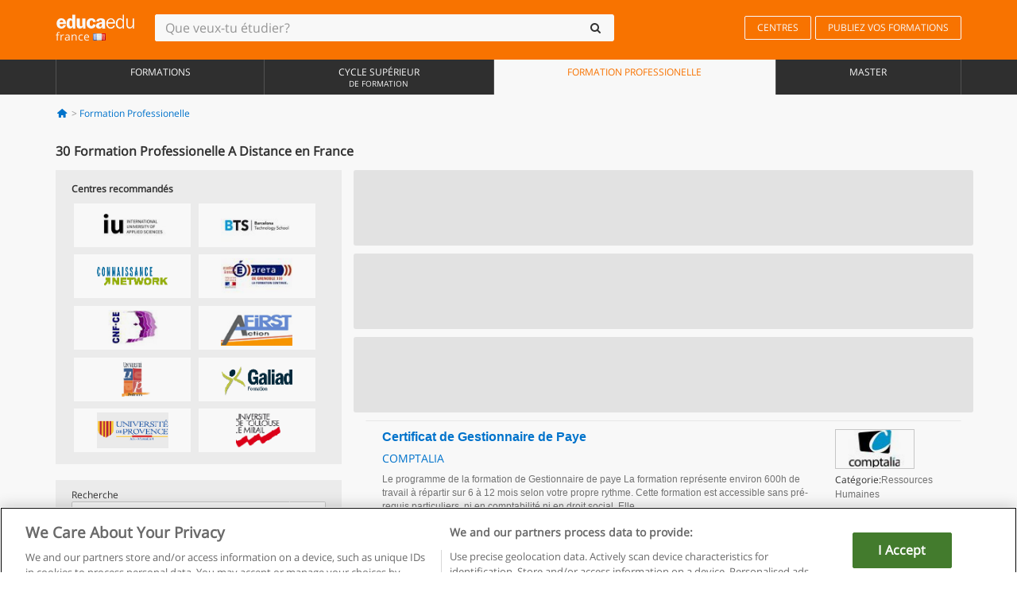

--- FILE ---
content_type: text/html; charset=UTF-8
request_url: https://www.educaedu.fr/formation-continue/a-distance
body_size: 17314
content:
<!DOCTYPE html>
<html lang="fr-FR">
    
    <head>
        
        <meta charset="UTF-8">
        <meta http-equiv="X-UA-Compatible" content="IE=edge">
        <meta name="viewport" content="width=device-width, initial-scale=1.0">
                    <meta name="robots" content="index, follow">
        <meta name="googlebot" content="index, follow"> 
                <meta name="description" content="Trouver Formation Professionelle présentiel, en ligne, mixte ou à distance, offert par d&#039;excellents centres de formation. Choisissez le domaine de votre choix et avancez dans le domaine professionnel sélectionné.">
            
        <title>            Formation Professionelle A Distance en France
                | Educaedu
</title>
        <link rel="dns-prefetch" href="https://static1.educaedu.fr/">
        <link rel="preconnect" href="https://static1.educaedu.fr/" crossorigin >
        <link rel="dns-prefetch" href="https://statictrack.educatrack.com/">
        <link rel="dns-prefetch" href="https://track.educatrack.com/">
        <link rel="dns-prefetch" href="https://fonts.gstatic.com">
        <link rel="dns-prefetch" href="https://www.googletagmanager.com">
        <link rel="dns-prefetch" href="https://www.google-analytics.com">
        <link rel="preconnect" href="https://statictrack.educatrack.com/" crossorigin>
        <link rel="preconnect" href="https://track.educatrack.com/" crossorigin>
        <link rel="preconnect" href="https://fonts.gstatic.com" crossorigin>
        <link rel="preconnect" href="https://www.googletagmanager.com" crossorigin>        
        <link rel="preconnect" href="https://www.google-analytics.com" crossorigin>

        <link rel="preload" href="https://static1.educaedu.fr/build/images/logo-educaedu.svg" fetchpriority="high"  as="image" type="image/svg+xml" >
<link rel="preload" href="https://fonts.gstatic.com/s/opensans/v16/mem8YaGs126MiZpBA-UFVZ0bf8pkAg.woff2" media="(min-width: 768px)" as="font" type="font/woff2" crossorigin>
<link rel="preload" href="https://static1.educaedu.fr/build/fonts/icons-educaedu.2e429f28.woff2" media="(min-width: 768px)" as="font" type="font/woff2" crossorigin>
<style>
    @font-face {
        font-family: "Open sans fallback";
        size-adjust: 103.50%;
        ascent-override: 103%;
        src: local("Arial");
    }
</style>            <style>
        .pagination>li{display:inline}.pagination>li>a{position:relative;float:left;padding:6px 12px;margin-left:-1px;line-height:1.42857143;color:#337ab7;text-decoration:none;background-color:#fff;border:1px solid #ddd}.pagination>li:first-child>a{margin-left:0;border-top-left-radius:4px;border-bottom-left-radius:4px}.pagination>.active>a{z-index:3;color:#fff;background-color:#337ab7;border-color:#337ab7}@-ms-viewport{width:device-width}.filtros li.panel .change-category-action,.filtros li.panel a{padding:6px 30px 6px 10px;color:#000;display:block;width:100%;padding-left:25px;font-size:12px;font-weight:400}.filtros li.panel.active>.change-category-action{color:#ff7600;text-decoration:none;background-color:#fff9f4}.filtros li.panel .change-category-action::before,.filtros li.panel .change-course_type-action::before,.filtros li.panel a::before{visibility:visible;content:'\f10c';font-family:icons-educaedu;margin-right:4px;font-size:14px;margin-left:-16px}.filtros li.panel.active>.change-category-action::before{content:'\f192'}@media screen and (max-width:767px){.pagination>li{display:none}.pagination>li:first-child{display:inline}.pagination>li.active:first-child{display:none}}[class^=icon-]:before{font-family:icons-educaedu;font-style:normal;font-weight:400;speak:none;display:inline-block;text-decoration:inherit;width:1em;margin-right:.2em;text-align:center;font-variant:normal;text-transform:none;line-height:1em;margin-left:.2em;-webkit-font-smoothing:antialiased;-moz-osx-font-smoothing:grayscale}.icon-search:before{content:'\e800'}.icon-down-open:before{content:'\e801'}.icon-cancel:before{content:'\e804'}.icon-menu:before{content:'\f008'}.icon-mail-alt:before{content:'\f0e0'}.icon-sliders:before{content:'\f1de'}html{font-family:sans-serif;-ms-text-size-adjust:100%;-webkit-text-size-adjust:100%}body{margin:0}header,nav{display:block}a{background-color:transparent}b,strong{font-weight:700}h1{font-size:2em;margin:.67em 0}img{border:0}svg:not(:root){overflow:hidden}button,input{color:inherit;font:inherit;margin:0}button{overflow:visible}button{text-transform:none}button{-webkit-appearance:button}button::-moz-focus-inner,input::-moz-focus-inner{border:0;padding:0}input{line-height:normal}input[type=search]{-webkit-appearance:textfield;-webkit-box-sizing:content-box;-moz-box-sizing:content-box;box-sizing:content-box}input[type=search]::-webkit-search-cancel-button,input[type=search]::-webkit-search-decoration{-webkit-appearance:none}*{-webkit-box-sizing:border-box;-moz-box-sizing:border-box;box-sizing:border-box}:after,:before{-webkit-box-sizing:border-box;-moz-box-sizing:border-box;box-sizing:border-box}html{font-size:10px}body{font-family:"Helvetica Neue",Helvetica,Arial,sans-serif;font-size:14px;line-height:1.42857143;color:#333;background-color:#fff}button,input{font-family:inherit;font-size:inherit;line-height:inherit}a{color:#337ab7;text-decoration:none}img{vertical-align:middle}h1,h4{font-family:inherit;font-weight:500;line-height:1.1;color:inherit}h1{margin-top:20px;margin-bottom:10px}h4{margin-top:10px;margin-bottom:10px}h1{font-size:36px}h4{font-size:18px}ul{margin-top:0;margin-bottom:10px}.container{padding-right:15px;padding-left:15px;margin-right:auto;margin-left:auto}@media (min-width:768px){.container{width:750px}}@media (min-width:992px){.container{width:970px}}@media (min-width:1200px){.container{width:1170px}}.row{margin-right:-15px;margin-left:-15px}.col-sm-4,.col-sm-8,.col-xs-12{position:relative;min-height:1px;padding-right:15px;padding-left:15px}.col-xs-12{float:left}.col-xs-12{width:100%}@media (min-width:768px){.col-sm-4,.col-sm-8{float:left}.col-sm-8{width:66.66666667%}.col-sm-4{width:33.33333333%}.col-sm-pull-8{right:66.66666667%}.col-sm-push-4{left:33.33333333%}}label{display:inline-block;max-width:100%;margin-bottom:5px;font-weight:700}input[type=search]{-webkit-box-sizing:border-box;-moz-box-sizing:border-box;box-sizing:border-box;-webkit-appearance:none;appearance:none}.form-control{display:block;width:100%;height:34px;padding:6px 12px;font-size:14px;line-height:1.42857143;color:#555;background-color:#fff;background-image:none;border:1px solid #ccc;border-radius:4px;-webkit-box-shadow:inset 0 1px 1px rgba(0,0,0,.075);box-shadow:inset 0 1px 1px rgba(0,0,0,.075)}.form-control::-moz-placeholder{color:#999;opacity:1}.form-control:-ms-input-placeholder{color:#999}.form-control::-webkit-input-placeholder{color:#999}.form-control::-ms-expand{background-color:transparent;border:0}.form-group{margin-bottom:15px}.btn{display:inline-block;margin-bottom:0;font-weight:400;text-align:center;white-space:nowrap;vertical-align:middle;-ms-touch-action:manipulation;touch-action:manipulation;background-image:none;border:1px solid transparent;padding:6px 12px;font-size:14px;line-height:1.42857143;border-radius:4px}.btn-default{color:#333;background-color:#fff;border-color:#ccc}.fade{opacity:0}.collapse{display:none}.caret{display:inline-block;width:0;height:0;margin-left:2px;vertical-align:middle;border-top:4px dashed;border-right:4px solid transparent;border-left:4px solid transparent}.btn .caret{margin-left:0}.input-group{position:relative;display:table;border-collapse:separate}.input-group .form-control{position:relative;z-index:2;float:left;width:100%;margin-bottom:0}.input-group .form-control,.input-group-btn{display:table-cell}.input-group-btn{width:1%;white-space:nowrap;vertical-align:middle}.input-group .form-control:first-child,.input-group-btn:last-child>.btn:not(:last-child):not(.dropdown-toggle){border-top-right-radius:0;border-bottom-right-radius:0}.input-group-btn:last-child>.btn{border-top-left-radius:0;border-bottom-left-radius:0}.input-group-btn{position:relative;font-size:0;white-space:nowrap}.input-group-btn>.btn{position:relative}.input-group-btn>.btn+.btn{margin-left:-1px}.input-group-btn:last-child>.btn{z-index:2;margin-left:-1px}.nav{padding-left:0;margin-bottom:0;list-style:none}.nav>li{position:relative;display:block}.nav>li>a{position:relative;display:block;padding:10px 15px}.nav-stacked>li{float:none}.nav-stacked>li+li{margin-top:2px;margin-left:0}.navbar{position:relative;min-height:50px;margin-bottom:20px;border:1px solid transparent}.navbar-collapse{padding-right:15px;padding-left:15px;overflow-x:visible;border-top:1px solid transparent;-webkit-box-shadow:inset 0 1px 0 rgba(255,255,255,.1);box-shadow:inset 0 1px 0 rgba(255,255,255,.1);-webkit-overflow-scrolling:touch}.container>.navbar-collapse,.container>.navbar-header{margin-right:-15px;margin-left:-15px}.navbar-brand{float:left;height:50px;padding:15px;font-size:18px;line-height:20px}.navbar-brand>img{display:block}@media (min-width:768px){.navbar{border-radius:4px}.navbar-header{float:left}.navbar-collapse{width:auto;border-top:0;-webkit-box-shadow:none;box-shadow:none}.navbar-collapse.collapse{display:block!important;height:auto!important;padding-bottom:0;overflow:visible!important}.container>.navbar-collapse,.container>.navbar-header{margin-right:0;margin-left:0}.navbar>.container .navbar-brand{margin-left:-15px}.navbar-toggle{display:none}}.navbar-toggle{position:relative;float:right;padding:9px 10px;margin-right:15px;margin-top:8px;margin-bottom:8px;background-color:transparent;background-image:none;border:1px solid transparent;border-radius:4px}.navbar-nav{margin:7.5px -15px}.navbar-nav>li>a{padding-top:10px;padding-bottom:10px;line-height:20px}@media (min-width:768px){.navbar-nav{float:left;margin:0}.navbar-nav>li{float:left}.navbar-nav>li>a{padding-top:15px;padding-bottom:15px}.navbar-form .form-control{display:inline-block;width:auto;vertical-align:middle}.navbar-form .input-group{display:inline-table;vertical-align:middle}.navbar-form .input-group .form-control,.navbar-form .input-group .input-group-btn{width:auto}.navbar-form .input-group>.form-control{width:100%}}.navbar-form{padding:10px 15px;margin-right:-15px;margin-left:-15px;border-top:1px solid transparent;border-bottom:1px solid transparent;-webkit-box-shadow:inset 0 1px 0 rgba(255,255,255,.1),0 1px 0 rgba(255,255,255,.1);box-shadow:inset 0 1px 0 rgba(255,255,255,.1),0 1px 0 rgba(255,255,255,.1);margin-top:8px;margin-bottom:8px}@media (min-width:768px){.navbar-form{width:auto;padding-top:0;padding-bottom:0;margin-right:0;margin-left:0;border:0;-webkit-box-shadow:none;box-shadow:none}.navbar-right{float:right!important;margin-right:-15px}}.navbar-default{background-color:#f8f8f8;border-color:#e7e7e7}.navbar-default .navbar-nav>li>a{color:#777}.navbar-default .navbar-nav>.active>a{color:#555;background-color:#e7e7e7}.navbar-default .navbar-collapse{border-color:#e7e7e7}.panel{margin-bottom:20px;background-color:#fff;border:1px solid transparent;border-radius:4px;-webkit-box-shadow:0 1px 1px rgba(0,0,0,.05);box-shadow:0 1px 1px rgba(0,0,0,.05)}button.close{padding:0;background:0 0;border:0;-webkit-appearance:none;appearance:none}.modal{position:fixed;top:0;right:0;bottom:0;left:0;z-index:1050;display:none;overflow:hidden;-webkit-overflow-scrolling:touch;outline:0}.modal.fade .modal-dialog{-webkit-transform:translate(0,-25%);-ms-transform:translate(0,-25%);-o-transform:translate(0,-25%);transform:translate(0,-25%)}.modal-dialog{position:relative;width:auto;margin:10px}.modal-content{position:relative;background-color:#fff;-webkit-background-clip:padding-box;background-clip:padding-box;border:1px solid #999;border:1px solid rgba(0,0,0,.2);border-radius:6px;-webkit-box-shadow:0 3px 9px rgba(0,0,0,.5);box-shadow:0 3px 9px rgba(0,0,0,.5);outline:0}.modal-header{padding:15px;border-bottom:1px solid #e5e5e5}.modal-header .close{margin-top:-2px}.modal-title{margin:0;line-height:1.42857143}@media (min-width:768px){.modal-dialog{width:600px;margin:30px auto}.modal-content{-webkit-box-shadow:0 5px 15px rgba(0,0,0,.5);box-shadow:0 5px 15px rgba(0,0,0,.5)}}.container:after,.container:before,.modal-header:after,.modal-header:before,.nav:after,.nav:before,.navbar-collapse:after,.navbar-collapse:before,.navbar-header:after,.navbar-header:before,.navbar:after,.navbar:before,.row:after,.row:before{display:table;content:" "}.container:after,.modal-header:after,.nav:after,.navbar-collapse:after,.navbar-header:after,.navbar:after,.row:after{clear:both}.pull-right{float:right!important}.hidden{display:none!important}.visible-xs{display:none!important}@media (max-width:767px){.visible-xs{display:block!important}.hidden-xs{display:none!important}}body{font-family:'Open sans',Helvetica,Arial,sans-serif;background-color:transparent}h1,h4{font-family:'Open sans',Helvetica,Arial,sans-serif}.btn{font-family:"Open sans",Helvetica,Arial,sans-serif}h1{font-weight:600;margin-top:0;margin-bottom:0;font-size:16px;line-height:18px}a{color:#337ab7}.form-control{-webkit-box-shadow:none;box-shadow:none}.centros-recomendados{padding:5px 20px 10px;margin-bottom:20px;background-color:#f2f2f2;font-size:12px}.centros-recomendados label{display:block;margin-top:10px}.centros-recomendados .thumbnail img{margin:0 10px 10px 0}.header-h1{margin-bottom:15px;margin-top:15px}.number-h1{font-weight:600;font-size:16px;line-height:18px;float:left;margin-right:5px}.centros-recomendados a.thumbnail{width:46%;background-color:#fff;display:inline-block;margin:1.5% 1%;text-align:center}.filtros .centros-recomendados .thumbnail img{padding:5px;margin:0 auto;text-align:center;max-width:100%;height:auto}@media only screen and (max-width:767px){.centros-recomendados{display:none}.hidden-xs{display:none!important}}@media only screen and (max-width:360px){.hidden-xxs{display:none!important}.hidden-xs{display:none!important}}.btn,.form-control{border-radius:2px}.back-to-top{position:fixed;bottom:20px;right:20px;display:none;z-index:9;border-radius:50%;height:35px;width:35px;background-color:transparent;font-size:21px;color:#b7b7b7;padding:0;-ms-transform:rotate(180deg);-webkit-transform:rotate(180deg);transform:rotate(180deg)}[class^=icon-]:before{visibility:visible}.centros-recomendados .thumbnail img{margin:0 0 10px}.form-control::-webkit-input-placeholder{font-style:normal}.form-control::-moz-placeholder{font-style:normal}.form-control:-ms-input-placeholder{font-style:normal}.form-control:-moz-placeholder{font-style:normal}a{color:#0076d1}button.close{-webkit-appearance:none;padding:0;background:0 0;border:0}.close{float:right;font-size:21px;font-weight:700;line-height:1;color:#000;text-shadow:0 1px 0 #fff;opacity:.2}.barracookies{z-index:99999;position:fixed;left:0;right:0;bottom:0;padding:5px;background:#f5f5f5;line-height:20px;font-size:12px;text-align:center;box-sizing:border-box;display:none}.barracookies a.view-more{color:#f04d00;text-decoration:none;font-size:12px}.barracookies button.cookie-bar-close-option{background-color:transparent;border:0;color:#f04d00}.barracookies .container{position:relative}.barracookies .container .container-text{width:auto;height:auto;margin:0 auto;position:relative;display:inline}.modal{padding-right:0!important}.modal button.close{-webkit-appearance:none;padding:0;background:0 0;border:0}.modal .close{float:right;font-size:21px;font-weight:700;line-height:1;color:#000;text-shadow:0 1px 0 #fff;opacity:.2}.modal-educaedu-old .close{margin-top:-26px;background-color:#ff7800!important;padding:2px 10px!important;opacity:1;border:0;color:#fff;text-shadow:none;position:absolute;z-index:99;right:0;top:1px}.modal-educaedu-old .modal-header .modal-title{display:none}.modal-educaedu-old .modal-header{padding:0;margin-top:-1px}.modal-educaedu-old .modal-content{border-radius:0}.modal-dialog{margin:60px auto 0}.modal-content{border:0}.modal-content-big{width:60%}@media (max-width:1200px){.modal-content-big{width:90%}}.modal-iframe{position:absolute;top:0;left:0}@media screen and (-webkit-min-device-pixel-ratio:0){input{font-size:16px!important}}ul.full-width li span{display:block;font-size:10px;margin-top:-6px}ul.full-width{width:100%}ul.full-width li{list-style:none;text-align:center;border-right:1px solid #545454;-webkit-box-flex:1;-ms-flex-positive:1;flex-grow:1}ul.full-width li:first-child{border-left:1px solid #545454}ul.full-width li a{display:block;text-decoration:none}@media only screen and (max-width:995px){ul.full-width li,ul.full-width li:first-child{border-right:none;border-left:none}ul.full-width li a{font-size:12px}ul.full-width li span{font-size:8px}}ul.full-width{display:table;table-layout:fixed;display:-webkit-box;display:-ms-flexbox;display:flex;-webkit-box-orient:horizontal;-webkit-box-direction:normal;-ms-flex-direction:row;flex-direction:row}.navbar-collapse{padding-right:0;padding-left:0}.navbar-orange{background:#ff7600;margin-bottom:0;border-radius:0}.navbar-orange a{color:#fff}.navbar-orange .navbar-brand{height:auto;padding:18px 15px 14px;font-size:14px}.navbar-brand span img{vertical-align:baseline;height:9px}.navbar-orange .navbar-brand>img{height:18px}.navbar-orange .navbar-nav>li>a{border:1px solid;padding-top:4px;padding-bottom:4px;margin-top:20px;margin-left:5px;font-size:12px}.navbar-orange .navbar-right{margin-right:0}.navbar-nav>li>a{padding-top:25px;padding-bottom:25px}.navbar{min-height:0;margin-bottom:0;border-radius:0;border:0}.navbar-toggle{margin-bottom:0;font-size:21px;color:#fff;padding:5px 0;border-radius:2px}.navbar-default{background-color:#303030}.navbar-default .navbar-nav>li>a{color:#fff}.navbar-default .navbar-nav>li>a{font-size:12px;padding:6px 0 4px;text-transform:uppercase;height:100%}.navbar-default .navbar-nav>li.active>a{color:#ff7600;background-color:#fff}.navbar-brand>img{vertical-align:baseline;width:100px}.navbar-form{padding:10px;display:inline-block}.navbar-form .input-group-btn .btn{border-left-color:transparent}.navbar-form .form-control{border:0;-webkit-box-shadow:none;box-shadow:none}.navbar-form .btn,.navbar-form .form-control{border:1px solid #fff}@media only screen and (max-width:767px){.navbar-orange .navbar-brand{padding:12px 16px 10px 15px}.li-centers{border-top:1px solid #545454}.navbar-form .input-group>.form-control{width:100%}.navbar-form{margin-top:0;margin-bottom:0;padding-top:0;border-top:0;box-shadow:none;display:block}.navbar-brand>img{width:100px}}.header-buscador button,.header-buscador input{border:0;box-shadow:none}.header-buscador .btn-close{display:none}.header-buscador .input-group-btn .btn{border-top-right-radius:3px!important;border-bottom-right-radius:3px!important}@media (max-width:767px){.barracookies .container .container-text{display:block}.header-buscador{max-width:100%;position:fixed;z-index:10;top:0;right:15px;border:0;left:15px;background:#fff;border-bottom:1px solid #ccc;box-shadow:0 0 5px rgba(0,0,0,.2)}.header-buscador .navbar-form{margin-right:0;margin-left:0;margin-top:12px;margin-bottom:2px}.header-search-action-button{background-color:#ff7600;color:#fff;border:1px solid #ff7600!important;border-radius:3px!important}.header-search-action-button .icon-search:before{font-size:18px}.header-buscador .btn-close{border:0;margin-left:2px;display:inline-block;background-color:transparent;color:var(--color-grisoscuro)}.header-buscador .input-group-btn{padding-left:10px}.header-buscador .navbar-form input{border-bottom:1px solid}}@media (min-width:768px){.header-buscador.collapse{display:inline-table!important}.header-buscador{width:calc(100% - 480px)}.header-buscador .navbar-form,.header-buscador .navbar-form .input-group{width:100%}}header a,nav a{font-family:'Open Sans',sans-serif}ul{list-style:none}.navbar-white{background-color:#fff}@media screen and (max-width:767px){.filter-buttons{display:flex;flex-direction:row;align-items:center;background-color:#f2f2f2;margin:0 -15px;padding:10px 15px;overflow-x:auto}.filter-buttons-group{display:flex;flex-wrap:nowrap;margin-left:10px}.filter-buttons-group .btn{margin-right:5px}.filter-buttons-group .btn.selected{color:#fff;background-color:#337ab7;border-color:#2e6da4}}.filtros-container{background-color:#f2f2f2;padding:0;font-size:12px}.filtros .form-group{padding:10px 20px 20px;border-bottom:3px solid #fff;margin-top:5px;margin-bottom:5px}.filtros .form-group input[type=text]{-webkit-appearance:none;-moz-appearance:none;appearance:none;border:1px solid #ccc}.filtros .input-group-btn .btn{border-left-color:transparent}.filtros .panel{border:none;line-height:18px;margin-bottom:0;background-color:#fff;border-top:1px solid #eee;position:relative;margin-top:0}.filtros li.panel a{padding:6px 30px 6px 10px;color:#000;display:block;width:100%;padding-left:25px;font-size:12px;font-weight:400}.filtros .items-count{padding:8px;position:absolute;right:0;top:0;color:#757575}.filtros li.panel .change-course_type-action::before,.filtros li.panel a::before{visibility:visible;content:'\f10c';font-family:icons-educaedu;margin-right:4px;font-size:14px;margin-left:-16px}.filtros .form-control{font-size:12px}@media screen and (max-width:767px){.row-offcanvas{margin-top:10px;position:relative}.row-offcanvas-left{left:0}.row-offcanvas-left .sidebar-offcanvas{left:-100%}.sidebar-offcanvas{position:absolute;top:0;z-index:999}.sidebar-offcanvas{position:fixed}.filtros .navbar{padding:10px;width:100%}.filtros-form input{color:#000}.mobile-count-show{font-weight:700;font-family:'Open Sans',sans-serif;font-size:14px;line-height:34px;text-align:center;color:#666}.button-visible{display:inline-block!important}}.filtros-form input{font-family:"Open sans",Helvetica,Arial,sans-serif;font-size:12px}.adsense_skeleton{height:120px;border-radius:3px;margin-bottom:10px;background-color:#eee;animation:1.6s linear infinite adsense_skeleton}@keyframes adsense_skeleton{0%{background-color:#eee}50%{background-color:#e0e0e0}}.course-row{padding-bottom:10px;border:1px solid transparent;border-bottom:1px solid #eee;padding:10px 20px}.course-row{display:grid;grid-template-columns:2fr 2fr 1fr;gap:5px 10px;grid-auto-flow:row dense;grid-template-areas:"course-title course-title course-title" "course-info course-info course-info" "course-buttons course-buttons course-buttons"}.center-logo{display:none;grid-area:center-logo}.course-title{grid-area:course-title}.course-info{grid-area:course-info}.course-description{display:none;grid-area:course-description}.course-buttons{grid-area:course-buttons}.course-download-button{grid-area:course-download-button}.course-whatsapp-button{grid-area:course-whatsapp-button}.course-info-button{grid-area:course-info-button}@media screen and (min-width:768px){.filtros-container .nav.nav-stacked{max-height:350px;overflow:auto;padding:4px 0}.adsense_skeleton{height:95px}.course-buttons{display:block}.course-row{grid-template-columns:2fr 2fr 1fr;grid-template-areas:"course-title course-title center-logo" "course-description course-description course-info" "course-buttons course-buttons course-info"}.course-description{display:block}.center-logo{display:inline-block;font-size:12px}}.first-course-list-row{border-top:1px solid #eee}.course-buttons{padding-top:10px}.course-center-logo{border:1px solid #ccc;min-width:100px;min-height:50px}.course-content-row{margin-bottom:7px;font-size:12px}.course-content-row.grey-text{font-size:12px}.grey-text{color:#757575;font-family:Arial,Helvetica,sans-serif}.course-title-link{font-family:Arial,Helvetica,serif,sans-serif;font-size:16px;line-height:20px;font-weight:700;color:#0076d1;margin-bottom:7px;display:inline-block}.course-price{color:#b65b0c;font-weight:700}@media screen and (max-width:992px){.center-link-element.link-logo{float:right;padding:0}.center-link-element,.center-name{font-size:13px}}.btn-educaedu-primary{background:#ff7600;background:-webkit-linear-gradient(#fd8c2b,#ff7600);background:-o-linear-gradient(#fd8c2b,#ff7600);background:-moz-linear-gradient(#fd8c2b,#ff7600);background:linear-gradient(#fd8c2b,#ff7600);border-radius:6px;color:#fff;font-weight:700;padding:4px 10px}.btn-educaedu-primary{flex-grow:1;font-size:13px}@media screen and (min-width:375px){.btn-educaedu-primary{font-size:13px}}.course-buttons{display:flex;flex-wrap:wrap;gap:.5em}.course-buttons .btn-educaedu-primary i{display:none}@media screen and (min-width:767px){.btn-educaedu-primary{flex-grow:0}.course-buttons .btn-educaedu-primary i{display:inline-block}}.pagination-text{display:none}@media screen and (max-width:767px){.pagination-text{display:inline-block}}.sf-minitoolbar{background-color:#222;border-top-left-radius:4px;bottom:0;box-sizing:border-box;display:none;height:36px;padding:6px;position:fixed;right:0;z-index:99999}.sf-minitoolbar button{background-color:transparent;padding:0;border:none}.sf-minitoolbar svg{max-height:24px;max-width:24px;display:inline}.sf-toolbar-clearer{clear:both;height:36px}.sf-display-none{display:none}.sf-toolbarreset *{box-sizing:content-box;vertical-align:baseline;letter-spacing:normal;width:auto}.sf-toolbarreset{background-color:#222;bottom:0;box-shadow:0 -1px 0 rgba(0,0,0,.2);color:#eee;font:11px Arial,sans-serif;left:0;margin:0;padding:0 36px 0 0;position:fixed;right:0;text-align:left;text-transform:none;z-index:99999;direction:ltr;-webkit-font-smoothing:subpixel-antialiased;-moz-osx-font-smoothing:auto}.sf-toolbarreset svg{height:20px;width:20px;display:inline-block}.sf-toolbarreset .sf-cancel-button{color:#444}.sf-toolbarreset .hide-button{background:#444;display:block;position:absolute;top:0;right:0;width:36px;height:36px;text-align:center;border:none;margin:0;padding:0}.sf-toolbarreset .hide-button svg{max-height:18px;margin-top:1px}.sf-toolbar-block{display:block;float:left;height:36px;margin-right:0;white-space:nowrap;max-width:15%}.sf-toolbar-block>a{display:block;text-decoration:none;background-color:transparent;color:inherit}.sf-toolbar-block span{display:inline-block}.sf-toolbar-block .sf-toolbar-value{color:#f5f5f5;font-size:13px;line-height:36px;padding:0}.sf-toolbar-block .sf-toolbar-info{border-collapse:collapse;display:table;z-index:100000}.sf-toolbar-block .sf-toolbar-info-piece{border-bottom:3px solid transparent;display:table-row}.sf-toolbar-block .sf-toolbar-info-piece:last-child{margin-bottom:0}.sf-toolbar-block .sf-toolbar-info-piece b{color:#aaa;display:table-cell;font-size:11px;padding:4px 8px 4px 0}.sf-toolbar-block:not(.sf-toolbar-block-dump) .sf-toolbar-info-piece span{color:#f5f5f5}.sf-toolbar-block .sf-toolbar-info-piece span{font-size:12px}.sf-toolbar-block .sf-toolbar-info{background-color:#444;bottom:36px;color:#f5f5f5;display:none;padding:9px 0;position:absolute}.sf-toolbar-block .sf-toolbar-icon{display:block;height:36px;padding:0 7px;overflow:hidden;text-overflow:ellipsis}.sf-toolbar-block-request .sf-toolbar-icon{padding-left:0;padding-right:0}.sf-toolbar-block .sf-toolbar-icon svg{border-width:0;position:relative;top:8px;vertical-align:baseline}.sf-toolbar-block .sf-toolbar-icon svg+span{margin-left:4px}.sf-toolbar-icon .sf-toolbar-value{display:none}@media (min-width:768px){.sf-toolbar-icon .sf-toolbar-value{display:inline}.sf-toolbar-block .sf-toolbar-icon svg{top:6px}.sf-toolbar-block .sf-toolbar-icon{padding:0 10px}.sf-toolbar-block-request .sf-toolbar-icon{padding-left:0;padding-right:0}.sf-toolbar-block .sf-toolbar-info-piece b{font-size:12px}.sf-toolbar-block .sf-toolbar-info-piece span{font-size:13px}}        
    </style>
        
         
        
        <link rel="shortcut icon" href="https://static1.educaedu.fr/build/images/favicon-educaedu.ico">
        <link rel="apple-touch-icon" href="https://static1.educaedu.fr/apple-touch-icon.png">
        
        <script>
            window.onerror = function (msg, file, lineNo, columnNo, error){
                if(/googlebot/i.test(navigator.userAgent)){
                    return false;
                }
                var params = 'url='+window.location.href+'&line='+lineNo+'&col='+columnNo+'&message='+msg+'&error='+error+'&file='+file;
                var xhttp = new XMLHttpRequest();
                xhttp.open('POST','/js-errors',true);
                xhttp.setRequestHeader('Content-type', 'application/x-www-form-urlencoded');
                xhttp.send(params);
                if(typeof error !== 'undefined') {
                    dataLayer = dataLayer || [];
                    dataLayer.push({'event':'error_js'});
                }
                return false;
            };
        </script>

                    <script>var userEmail = '';</script>
                
            
            <script>        
            var pageOptions = {
                'pubId': 'pub-0159970609929852',
                'channel': '9682584897',
                'adtest': 'off',
                'hl': 'fr',
                'ie': 'utf8',
                'oe': 'utf8',
                'mode': '',
                'styleId': '5412800633',
                'personalizedAds': true,
                'query': 'Formation professionelle en France',
                'number': 3 
            };
    
            var adblocks = [{'container': 'adsgoogle1'} , {'container' : 'adsgoogle2'}];
        </script>
    
    <script>
                    var numResults = '5+';
            </script>    
        
        <!-- Google Tag Manager -->
        <script>(function(w,d,s,l,i){w[l]=w[l]||[];w[l].push({'gtm.start':
        new Date().getTime(),event:'gtm.js'});var f=d.getElementsByTagName(s)[0],
        j=d.createElement(s),dl=l!='dataLayer'?'&l='+l:'';j.async=true;j.src=
        'https://www.googletagmanager.com/gtm.js?id='+i+dl;f.parentNode.insertBefore(j,f);
        })(window,document,'script','dataLayer','GTM-NWCBB9P');</script>
        <!-- End Google Tag Manager -->
        
            <link rel="canonical" href="https://www.educaedu.fr/formation-continue/a-distance">
    
            <link rel="amphtml" href="https://www.educaedu.fr/amp/formation-continue/a-distance">
    
                            <link rel="next" href="https://www.educaedu.fr/formation-continue/a-distance_2">    
             

        
            </head>
    
    <body>
                 
        <!-- Google Tag Manager (noscript) -->
        <noscript><iframe src="https://www.googletagmanager.com/ns.html?id=GTM-NWCBB9P"
        height="0" width="0" style="display:none;visibility:hidden"></iframe></noscript>
        <!-- End Google Tag Manager (noscript) -->
        
        
                        <header class="header navbar navbar-orange country-code-fr">
        <div class="container">
            
            <div class="navbar-header">
                <button  type="button" class="dev-open-menu navbar-toggle collapsed" aria-label="Menu" data-toggle="collapse" data-target="#navbar" aria-expanded="false" aria-controls="navbar">
                    <i class="icon-menu"></i>
                    <i class="icon-cancel ri-close-circle-line hidden"></i>
                </button>
                <button type="button" class="dev-open-search navbar-toggle collapsed" aria-label="recherche" data-toggle="collapse" data-target="#navbar-buscador" aria-expanded="false" aria-controls="navbar-buscador">
                    <span class="icon-search"></span>
                </button>

                <a class="navbar-brand" href="https://www.educaedu.fr/" title="Educaedu France">
                                            <img src="https://static1.educaedu.fr/build/images/logo-educaedu.svg" onerror="this.onerror=null; this.src='https://static1.educaedu.fr/build/images/logo-educaedu.png'" width="300" height="55" alt="Educaedu">                        
                                        <span class="hidden-xxs">
                        france
                        <img src="https://static1.educaedu.fr/build/images/fr.gif" alt="" width="16" height="11">
                    </span>
                </a> 
            </div>

            <div id="navbar-buscador" class="navbar-collapse collapse header-buscador" aria-expanded="false" role="navigation">
                <form class="navbar-form" method="get" action="https://www.educaedu.fr/nf/search.php">
                    <div class="input-group">
                        <input type="search" name="txtBusqueda" id="header_search_text" aria-label="Que veux-tu étudier?" class="header_search_text form-control" placeholder="Que veux-tu étudier?">
                        <span class="input-group-btn">
                            <button class="btn btn-default header-search-action-button" aria-label="recherche" type="submit">
                                <span class="icon-search"></span>
                            </button>
                            <button class="btn btn-close" type="button" aria-label="Fermer"  data-toggle="collapse" data-target="#navbar-buscador">
                                <i class="icon-cancel ri-close-circle-line"></i>
                            </button>
                        </span>
                    </div>
                </form>
            </div>

            <ul class="nav navbar-nav navbar-right hidden-xs">               
                <li>
                                        <a href="https://www.educaedu.fr/centres" class="btn" title="Centres">
                        CENTRES
                    </a>
                </li>
                <li>
                    <a href="https://www.educaedu.fr/acces-aux-centres/publiez-vos-formations.php" class="btn" title="Publiez vos formations">
                        PUBLIEZ VOS FORMATIONS
                    </a>
                </li>
            </ul>

        </div>
    </header>

    <nav class="navbar navbar-default">
        <div class="container">

            <div id="navbar" class="collapse navbar-collapse">

                <ul class="nav navbar-nav full-width">
                                    
                                                                                                                                                                                            
                                                                                                    <li class="">
                        <a href="https://www.educaedu.fr/cours" title="Formations">
                            Formations
                                                    </a>
                    </li>
                    
                                    
                                                                                                                                                                                            
                                                                                                    <li class="">
                        <a href="https://www.educaedu.fr/cycle-superieur-de-formation" title="Cycle Supérieur de Formation">
                            Cycle Supérieur
                            <span>de Formation</span>                        </a>
                    </li>
                    
                                    
                                                                                                                                                                                            
                                                                                                    <li class="active">
                        <a href="https://www.educaedu.fr/formation-continue" title="Formation Professionelle">
                            Formation Professionelle
                                                    </a>
                    </li>
                    
                                    
                                                                                                                                                                                            
                                                                                                    <li class="">
                        <a href="https://www.educaedu.fr/master" title="Master">
                            Master
                                                    </a>
                    </li>
                    
                                    <li class="li-centers visible-xs">
                                                <a href="https://www.educaedu.fr/centres" class="btn" title="Centres">
                            CENTRES
                        </a>
                    </li>
                </ul>

            </div>

        </div>
    </nav>            
        
        
            <div class="container">
                   
            <div class="filter-buttons" data-spy="affix" data-offset-top="100">
                <div>
                    <button class=" btn btn-default pull-right visible-xs" aria-label="FILTRES" data-dev-filter="all">
                        <i class="icon-sliders ri-equalizer-2-line"></i>
                    </button> 
                </div>
                <div class="filter-buttons-group">                
                    <button class=" btn btn-default pull-right visible-xs  selected " data-dev-filter="course_type-filter">
                        Type de formation: <strong>Formation Professionelle</strong> <span class="caret"></span>
                    </button> 
                    <button class=" btn btn-default pull-right visible-xs  selected " data-dev-filter="modality-filter">
                        Modalité / Lieu: <strong>A Distance</strong> <span class="caret"></span>
                    </button>    
                    <button class=" btn btn-default pull-right visible-xs  " data-dev-filter="category-filter" >
                        Catégorie <span class="caret"></span>
                    </button>
                </div>
            </div>
            <div class="row ">
                <div id="header.page.breadcrum" class="col-xs-12 SimpleBreadcrumb_container"> 
                                                <span class="breadcrumb-element">
                        <a href="https://www.educaedu.fr" 
                                                        title="Aller à la Home" 
                                                       class="SimpleBreadcrumb_link"><i class="icon-home"></i></a>
                    </span>

                
                                                <span class="breadcrumb-element">
                        <a href="https://www.educaedu.fr/formation-continue" 
                                                        title="Formation Professionelle" 
                                                       class="SimpleBreadcrumb_link">Formation Professionelle</a>
                    </span>

                
                            
             
        </div>
                <script type="application/ld+json">    
    {"@context":"https:\/\/schema.org","@type":"BreadcrumbList","itemListElement":[{"@type":"ListItem","position":0,"name":"Aller \u00e0 la Home","item":{"id":"https:\/\/www.educaedu.fr"}},{"@type":"ListItem","position":1,"name":"Formation Professionelle","item":{"id":"https:\/\/www.educaedu.fr\/formation-continue"}},{"@type":"ListItem","position":2,"name":"A Distance"}]}
</script>
    </div>
 
            
            
    <div id="header.page.h1">
        <span class="number-h1">30</span>
 		<h1 class="header-h1">
             Formation Professionelle A Distance en France        </h1>
    </div>

            <div class="row row-offcanvas row-offcanvas-left">
                <div class="col-sm-8 col-sm-push-4 col-xs-12">
                                                            
                            <div class="Adsense row">
        <div class="Adsense_container" id="adsgoogle1">
                            <div class="adsense_skeleton"></div>
                            <div class="adsense_skeleton"></div>
                            <div class="adsense_skeleton"></div>
                    
        </div>
    </div>

  



        
    <div class="course-row course-link-element first-course-list-row" data-url="https://www.educaedu.fr/certificat-de-gestionnaire-de-paye-formation-continue-16915.html">
        <div class="center-logo center-link-element link-logo" data-url="https://www.educaedu.fr/centres/comptalia-uni1457">
            <img src="https://static1.educaedu.fr/build/images/default-center-logo.jpg" data-src="https://static1.educaedu.fr/logos/42/1457.jpg" class="course-center-logo dev-lazy" alt="COMPTALIA"  title="COMPTALIA" width="100" height="50">
        </div>
        
        <div class="course-title">
            <a class="course-title-link" href="https://www.educaedu.fr/certificat-de-gestionnaire-de-paye-formation-continue-16915.html" title="Certificat de Gestionnaire de Paye" >
                    Certificat de Gestionnaire de Paye
            </a>
            <div class="center-name">
                <a class="center-link-element" data-url="https://www.educaedu.fr/centres/comptalia-uni1457" href="https://www.educaedu.fr/centres/comptalia-uni1457" title="COMPTALIA">COMPTALIA</a>
            </div>
        </div>        


        <div class="course-info">
            <div class="course-content-row">
                <span class="course-info-label">Catégorie:</span><span class="grey-text">Ressources Humaines</span>
            </div>
            <div class="course-content-row">
                <span class="course-info-label">Mode:</span><span class="grey-text">A Distance</span>
            </div>
            
                        
            </div>
        
        <div class="course-description grey-text course-content-row">
                                              Le programme de la formation de Gestionnaire de paye
La formation représente environ 600h de travail à répartir sur 6 à 12 mois selon votre propre rythme.
Cette formation est accessible sans pré-requis particuliers, ni en comptabilité ni en droit social. Elle...
                    </div>

        
                    <div class="course-buttons">
                
                                <div class="course-info-button course-modal-link-element btn btn-educaedu-primary" data-url="https://www.educaedu.fr/certificat-de-gestionnaire-de-paye-formation-continue-16915.html?submit_method=info_request" title="Demande d&#039;information">
                    <i class="icon-mail-alt ri-mail-line"></i> Demande d&#039;information
                </div>                
            </div>
        
    </div>
        <script>
        dataLayer = dataLayer || [];

        var centerViewsObj = dataLayer.find(item => item.centerViews);
        if (centerViewsObj) {
            centerViewsObj.centerViews.push({'idMaestro': 108122, 'name': 'COMPTALIA'});
        } else {
            dataLayer.push({
                'centerViews': [{'idMaestro': 108122, 'name': 'COMPTALIA'}]
            });
        }
    </script>

            

        
    <div class="course-row course-link-element " data-url="https://www.educaedu.fr/formation-e-learning-au-tronc-commun-du-bees-1er-degre-formation-continue-16967.html">
        <div class="center-logo center-link-element link-logo" data-url="https://www.educaedu.fr/centres/prepa-sports-uni1451">
            <img src="https://static1.educaedu.fr/build/images/default-center-logo.jpg" data-src="https://static1.educaedu.fr/logos/42/1451.jpg" class="course-center-logo dev-lazy" alt="Prepa-Sports"  title="Prepa-Sports" width="100" height="50">
        </div>
        
        <div class="course-title">
            <a class="course-title-link" href="https://www.educaedu.fr/formation-e-learning-au-tronc-commun-du-bees-1er-degre-formation-continue-16967.html" title="Formation e-learning au Tronc-Commun du BEES 1er Degré" >
                    Formation e-learning au Tronc-Commun du BEES 1er Degré
            </a>
            <div class="center-name">
                <a class="center-link-element" data-url="https://www.educaedu.fr/centres/prepa-sports-uni1451" href="https://www.educaedu.fr/centres/prepa-sports-uni1451" title="Prepa-Sports">Prepa-Sports</a>
            </div>
        </div>        


        <div class="course-info">
            <div class="course-content-row">
                <span class="course-info-label">Catégorie:</span><span class="grey-text">Bureautique Windows</span>
            </div>
            <div class="course-content-row">
                <span class="course-info-label">Mode:</span><span class="grey-text">A Distance</span>
            </div>
            
                        
            </div>
        
        <div class="course-description grey-text course-content-row">
                                              Formation e-learning au Tronc-Commun du BEES 1er Degré  Il permet aux personnes qui n'ont pas la possibilité ou la volonté d'assiter aux cours en présentiel parcequ'ils sont salariés, sportifs de haut-niveau, étudiants, de se former par le biais d'une plateforme...
                    </div>

        
                    <div class="course-buttons">
                
                                <div class="course-info-button course-modal-link-element btn btn-educaedu-primary" data-url="https://www.educaedu.fr/formation-e-learning-au-tronc-commun-du-bees-1er-degre-formation-continue-16967.html?submit_method=info_request" title="Demande d&#039;information">
                    <i class="icon-mail-alt ri-mail-line"></i> Demande d&#039;information
                </div>                
            </div>
        
    </div>
        <script>
        dataLayer = dataLayer || [];

        var centerViewsObj = dataLayer.find(item => item.centerViews);
        if (centerViewsObj) {
            centerViewsObj.centerViews.push({'idMaestro': 108295, 'name': 'Prepa-Sports'});
        } else {
            dataLayer.push({
                'centerViews': [{'idMaestro': 108295, 'name': 'Prepa-Sports'}]
            });
        }
    </script>

            

        
    <div class="course-row course-link-element " data-url="https://www.educaedu.fr/techniques-de-vente-formation-continue-15711.html">
        <div class="center-logo center-link-element link-logo" data-url="https://www.educaedu.fr/centres/educatel-uni1410">
            <img src="https://static1.educaedu.fr/build/images/default-center-logo.jpg" data-src="https://static1.educaedu.fr/logos/42/1410.jpg" class="course-center-logo dev-lazy" alt="Educatel"  title="Educatel" width="100" height="50">
        </div>
        
        <div class="course-title">
            <a class="course-title-link" href="https://www.educaedu.fr/techniques-de-vente-formation-continue-15711.html" title="Techniques de vente" >
                    Techniques de vente
            </a>
            <div class="center-name">
                <a class="center-link-element" data-url="https://www.educaedu.fr/centres/educatel-uni1410" href="https://www.educaedu.fr/centres/educatel-uni1410" title="Educatel">Educatel</a>
            </div>
        </div>        


        <div class="course-info">
            <div class="course-content-row">
                <span class="course-info-label">Catégorie:</span><span class="grey-text">Commerce Ventes</span>
            </div>
            <div class="course-content-row">
                <span class="course-info-label">Mode:</span><span class="grey-text">A Distance</span>
            </div>
            
                        
            </div>
        
        <div class="course-description grey-text course-content-row">
                                            Techniques de vente  Techniques de vente 
 
 
&quot;Bien vendre&quot; un produit, savoir argumenter, convaincre son interlocuteur n'est pas forcement un exercice facile. 
Il faut tout d'abord bien conna&icirc;tre son produit et ensuite ma&icirc;triser les meilleures...
                    </div>

        
                    <div class="course-buttons">
                
                                <div class="course-info-button course-modal-link-element btn btn-educaedu-primary" data-url="https://www.educaedu.fr/techniques-de-vente-formation-continue-15711.html?submit_method=info_request" title="Demande d&#039;information">
                    <i class="icon-mail-alt ri-mail-line"></i> Demande d&#039;information
                </div>                
            </div>
        
    </div>
        <script>
        dataLayer = dataLayer || [];

        var centerViewsObj = dataLayer.find(item => item.centerViews);
        if (centerViewsObj) {
            centerViewsObj.centerViews.push({'idMaestro': 1483, 'name': 'Educatel'});
        } else {
            dataLayer.push({
                'centerViews': [{'idMaestro': 1483, 'name': 'Educatel'}]
            });
        }
    </script>

            

        
    <div class="course-row course-link-element " data-url="https://www.educaedu.fr/responsable-import-export-formation-continue-15710.html">
        <div class="center-logo center-link-element link-logo" data-url="https://www.educaedu.fr/centres/educatel-uni1410">
            <img src="https://static1.educaedu.fr/build/images/default-center-logo.jpg" data-src="https://static1.educaedu.fr/logos/42/1410.jpg" class="course-center-logo dev-lazy" alt="Educatel"  title="Educatel" width="100" height="50">
        </div>
        
        <div class="course-title">
            <a class="course-title-link" href="https://www.educaedu.fr/responsable-import-export-formation-continue-15710.html" title="Responsable import-export" >
                    Responsable import-export
            </a>
            <div class="center-name">
                <a class="center-link-element" data-url="https://www.educaedu.fr/centres/educatel-uni1410" href="https://www.educaedu.fr/centres/educatel-uni1410" title="Educatel">Educatel</a>
            </div>
        </div>        


        <div class="course-info">
            <div class="course-content-row">
                <span class="course-info-label">Catégorie:</span><span class="grey-text">Commerce International</span>
            </div>
            <div class="course-content-row">
                <span class="course-info-label">Mode:</span><span class="grey-text">A Distance</span>
            </div>
            
                        
            </div>
        
        <div class="course-description grey-text course-content-row">
                                            Responsable import-export  Responsable import-export 
 
La France se place au 4&egrave;me rang mondial en mati&egrave;re d&rsquo;export. Habituellement, les grandes entreprises r&eacute;alisent la majorit&eacute; des exportations mais le nombre de PME-PMI exportatrices...
                    </div>

        
                    <div class="course-buttons">
                
                                <div class="course-info-button course-modal-link-element btn btn-educaedu-primary" data-url="https://www.educaedu.fr/responsable-import-export-formation-continue-15710.html?submit_method=info_request" title="Demande d&#039;information">
                    <i class="icon-mail-alt ri-mail-line"></i> Demande d&#039;information
                </div>                
            </div>
        
    </div>
        <script>
        dataLayer = dataLayer || [];

        var centerViewsObj = dataLayer.find(item => item.centerViews);
        if (centerViewsObj) {
            centerViewsObj.centerViews.push({'idMaestro': 1483, 'name': 'Educatel'});
        } else {
            dataLayer.push({
                'centerViews': [{'idMaestro': 1483, 'name': 'Educatel'}]
            });
        }
    </script>

            

        
    <div class="course-row course-link-element " data-url="https://www.educaedu.fr/attache-e-commercial-e--formation-continue-15708.html">
        <div class="center-logo center-link-element link-logo" data-url="https://www.educaedu.fr/centres/educatel-uni1410">
            <img src="https://static1.educaedu.fr/build/images/default-center-logo.jpg" data-src="https://static1.educaedu.fr/logos/42/1410.jpg" class="course-center-logo dev-lazy" alt="Educatel"  title="Educatel" width="100" height="50">
        </div>
        
        <div class="course-title">
            <a class="course-title-link" href="https://www.educaedu.fr/attache-e-commercial-e--formation-continue-15708.html" title="Attaché(e) commercial(e)" >
                    Attaché(e) commercial(e)
            </a>
            <div class="center-name">
                <a class="center-link-element" data-url="https://www.educaedu.fr/centres/educatel-uni1410" href="https://www.educaedu.fr/centres/educatel-uni1410" title="Educatel">Educatel</a>
            </div>
        </div>        


        <div class="course-info">
            <div class="course-content-row">
                <span class="course-info-label">Catégorie:</span><span class="grey-text">Commerce Ventes</span>
            </div>
            <div class="course-content-row">
                <span class="course-info-label">Mode:</span><span class="grey-text">A Distance</span>
            </div>
            
                        
            </div>
        
        <div class="course-description grey-text course-content-row">
                                            Attaché(e) commercial(e)  Attach&eacute;(e) commercial(e) 
 
C'est un m&eacute;tier o&ugrave; une tr&egrave;s large place est laiss&eacute;e &agrave; l'autonomie et aux responsabilit&eacute;s. 
L'attach&eacute;(e) commercial(e) visite une client&egrave;le d&eacute;j&agrave;...
                    </div>

        
                    <div class="course-buttons">
                
                                <div class="course-info-button course-modal-link-element btn btn-educaedu-primary" data-url="https://www.educaedu.fr/attache-e-commercial-e--formation-continue-15708.html?submit_method=info_request" title="Demande d&#039;information">
                    <i class="icon-mail-alt ri-mail-line"></i> Demande d&#039;information
                </div>                
            </div>
        
    </div>
        <script>
        dataLayer = dataLayer || [];

        var centerViewsObj = dataLayer.find(item => item.centerViews);
        if (centerViewsObj) {
            centerViewsObj.centerViews.push({'idMaestro': 1483, 'name': 'Educatel'});
        } else {
            dataLayer.push({
                'centerViews': [{'idMaestro': 1483, 'name': 'Educatel'}]
            });
        }
    </script>

            

        
    <div class="course-row course-link-element " data-url="https://www.educaedu.fr/assistant-e-marketing-formation-continue-15707.html">
        <div class="center-logo center-link-element link-logo" data-url="https://www.educaedu.fr/centres/educatel-uni1410">
            <img src="https://static1.educaedu.fr/build/images/default-center-logo.jpg" data-src="https://static1.educaedu.fr/logos/42/1410.jpg" class="course-center-logo dev-lazy" alt="Educatel"  title="Educatel" width="100" height="50">
        </div>
        
        <div class="course-title">
            <a class="course-title-link" href="https://www.educaedu.fr/assistant-e-marketing-formation-continue-15707.html" title="Assistant(e) marketing" >
                    Assistant(e) marketing
            </a>
            <div class="center-name">
                <a class="center-link-element" data-url="https://www.educaedu.fr/centres/educatel-uni1410" href="https://www.educaedu.fr/centres/educatel-uni1410" title="Educatel">Educatel</a>
            </div>
        </div>        


        <div class="course-info">
            <div class="course-content-row">
                <span class="course-info-label">Catégorie:</span><span class="grey-text">Marketing Stratégique</span>
            </div>
            <div class="course-content-row">
                <span class="course-info-label">Mode:</span><span class="grey-text">A Distance</span>
            </div>
            
                        
            </div>
        
        <div class="course-description grey-text course-content-row">
                                            Assistant(e) marketing  &nbsp;Assistant(e) marketing 
 
Nulle entreprise ne peut se passer de communiquer. Elle y parvient notamment gr&acirc;ce &agrave; la publicit&eacute; et au marketing qui sont, tous deux, des outils de vente : la publicit&eacute; permet...
                    </div>

        
                    <div class="course-buttons">
                
                                <div class="course-info-button course-modal-link-element btn btn-educaedu-primary" data-url="https://www.educaedu.fr/assistant-e-marketing-formation-continue-15707.html?submit_method=info_request" title="Demande d&#039;information">
                    <i class="icon-mail-alt ri-mail-line"></i> Demande d&#039;information
                </div>                
            </div>
        
    </div>
        <script>
        dataLayer = dataLayer || [];

        var centerViewsObj = dataLayer.find(item => item.centerViews);
        if (centerViewsObj) {
            centerViewsObj.centerViews.push({'idMaestro': 1483, 'name': 'Educatel'});
        } else {
            dataLayer.push({
                'centerViews': [{'idMaestro': 1483, 'name': 'Educatel'}]
            });
        }
    </script>

            

        
    <div class="course-row course-link-element " data-url="https://www.educaedu.fr/agent-technico-commercial-formation-continue-15706.html">
        <div class="center-logo center-link-element link-logo" data-url="https://www.educaedu.fr/centres/educatel-uni1410">
            <img src="https://static1.educaedu.fr/build/images/default-center-logo.jpg" data-src="https://static1.educaedu.fr/logos/42/1410.jpg" class="course-center-logo dev-lazy" alt="Educatel"  title="Educatel" width="100" height="50">
        </div>
        
        <div class="course-title">
            <a class="course-title-link" href="https://www.educaedu.fr/agent-technico-commercial-formation-continue-15706.html" title="Agent technico-commercial" >
                    Agent technico-commercial
            </a>
            <div class="center-name">
                <a class="center-link-element" data-url="https://www.educaedu.fr/centres/educatel-uni1410" href="https://www.educaedu.fr/centres/educatel-uni1410" title="Educatel">Educatel</a>
            </div>
        </div>        


        <div class="course-info">
            <div class="course-content-row">
                <span class="course-info-label">Catégorie:</span><span class="grey-text">Commerce Ventes</span>
            </div>
            <div class="course-content-row">
                <span class="course-info-label">Mode:</span><span class="grey-text">A Distance</span>
            </div>
            
                        
            </div>
        
        <div class="course-description grey-text course-content-row">
                                            Agent technico-commercial  Agent technico-commercial 
 
L&rsquo;agent technico-commercial poss&egrave;de une double comp&eacute;tence : il met au service de la n&eacute;gociation commerciale des connaissances techniques. 
Responsable d&rsquo;une zone g&eacute;ographique,...
                    </div>

        
                    <div class="course-buttons">
                
                                <div class="course-info-button course-modal-link-element btn btn-educaedu-primary" data-url="https://www.educaedu.fr/agent-technico-commercial-formation-continue-15706.html?submit_method=info_request" title="Demande d&#039;information">
                    <i class="icon-mail-alt ri-mail-line"></i> Demande d&#039;information
                </div>                
            </div>
        
    </div>
        <script>
        dataLayer = dataLayer || [];

        var centerViewsObj = dataLayer.find(item => item.centerViews);
        if (centerViewsObj) {
            centerViewsObj.centerViews.push({'idMaestro': 1483, 'name': 'Educatel'});
        } else {
            dataLayer.push({
                'centerViews': [{'idMaestro': 1483, 'name': 'Educatel'}]
            });
        }
    </script>

            

        
    <div class="course-row course-link-element " data-url="https://www.educaedu.fr/technicien-ne-en-amenagement-de-l-espace-formation-continue-15705.html">
        <div class="center-logo center-link-element link-logo" data-url="https://www.educaedu.fr/centres/educatel-uni1410">
            <img src="https://static1.educaedu.fr/build/images/default-center-logo.jpg" data-src="https://static1.educaedu.fr/logos/42/1410.jpg" class="course-center-logo dev-lazy" alt="Educatel"  title="Educatel" width="100" height="50">
        </div>
        
        <div class="course-title">
            <a class="course-title-link" href="https://www.educaedu.fr/technicien-ne-en-amenagement-de-l-espace-formation-continue-15705.html" title="Technicien(ne) en aménagement de l&#039;espace" >
                    Technicien(ne) en aménagement de l&#039;espace
            </a>
            <div class="center-name">
                <a class="center-link-element" data-url="https://www.educaedu.fr/centres/educatel-uni1410" href="https://www.educaedu.fr/centres/educatel-uni1410" title="Educatel">Educatel</a>
            </div>
        </div>        


        <div class="course-info">
            <div class="course-content-row">
                <span class="course-info-label">Catégorie:</span><span class="grey-text">Jardinage</span>
            </div>
            <div class="course-content-row">
                <span class="course-info-label">Mode:</span><span class="grey-text">A Distance</span>
            </div>
            
                        
            </div>
        
        <div class="course-description grey-text course-content-row">
                                            Technicien(ne) en aménagement de l\'espace  Technicien(ne) en am&eacute;nagement de l'espace 
 
 
 
Le d&eacute;veloppement des villes, la cr&eacute;ation de villes nouvelles, la construction de r&eacute;sidences secondaires exigent de plus en plus l'intervention...
                    </div>

        
                    <div class="course-buttons">
                
                                <div class="course-info-button course-modal-link-element btn btn-educaedu-primary" data-url="https://www.educaedu.fr/technicien-ne-en-amenagement-de-l-espace-formation-continue-15705.html?submit_method=info_request" title="Demande d&#039;information">
                    <i class="icon-mail-alt ri-mail-line"></i> Demande d&#039;information
                </div>                
            </div>
        
    </div>
        <script>
        dataLayer = dataLayer || [];

        var centerViewsObj = dataLayer.find(item => item.centerViews);
        if (centerViewsObj) {
            centerViewsObj.centerViews.push({'idMaestro': 1483, 'name': 'Educatel'});
        } else {
            dataLayer.push({
                'centerViews': [{'idMaestro': 1483, 'name': 'Educatel'}]
            });
        }
    </script>

            

        
    <div class="course-row course-link-element " data-url="https://www.educaedu.fr/technicien-en-environnement-formation-continue-15704.html">
        <div class="center-logo center-link-element link-logo" data-url="https://www.educaedu.fr/centres/educatel-uni1410">
            <img src="https://static1.educaedu.fr/build/images/default-center-logo.jpg" data-src="https://static1.educaedu.fr/logos/42/1410.jpg" class="course-center-logo dev-lazy" alt="Educatel"  title="Educatel" width="100" height="50">
        </div>
        
        <div class="course-title">
            <a class="course-title-link" href="https://www.educaedu.fr/technicien-en-environnement-formation-continue-15704.html" title="Technicien en environnement" >
                    Technicien en environnement
            </a>
            <div class="center-name">
                <a class="center-link-element" data-url="https://www.educaedu.fr/centres/educatel-uni1410" href="https://www.educaedu.fr/centres/educatel-uni1410" title="Educatel">Educatel</a>
            </div>
        </div>        


        <div class="course-info">
            <div class="course-content-row">
                <span class="course-info-label">Catégorie:</span><span class="grey-text">Sciences Environnement</span>
            </div>
            <div class="course-content-row">
                <span class="course-info-label">Mode:</span><span class="grey-text">A Distance</span>
            </div>
            
                        
            </div>
        
        <div class="course-description grey-text course-content-row">
                                            Technicien en environnement  Technicien en environnement 
 
Aujourd'hui, nul ne saurait contester l'existence et les fondements de la doctrine écologiste qui fait l'objet désormais d'un véritable consensus social. On assiste ainsi à l'éclosion d'une véritable...
                    </div>

        
                    <div class="course-buttons">
                
                                <div class="course-info-button course-modal-link-element btn btn-educaedu-primary" data-url="https://www.educaedu.fr/technicien-en-environnement-formation-continue-15704.html?submit_method=info_request" title="Demande d&#039;information">
                    <i class="icon-mail-alt ri-mail-line"></i> Demande d&#039;information
                </div>                
            </div>
        
    </div>
        <script>
        dataLayer = dataLayer || [];

        var centerViewsObj = dataLayer.find(item => item.centerViews);
        if (centerViewsObj) {
            centerViewsObj.centerViews.push({'idMaestro': 1483, 'name': 'Educatel'});
        } else {
            dataLayer.push({
                'centerViews': [{'idMaestro': 1483, 'name': 'Educatel'}]
            });
        }
    </script>

            

        
    <div class="course-row course-link-element " data-url="https://www.educaedu.fr/garde-de-chasse-et-de-domaine-prive-formation-continue-15703.html">
        <div class="center-logo center-link-element link-logo" data-url="https://www.educaedu.fr/centres/educatel-uni1410">
            <img src="https://static1.educaedu.fr/build/images/default-center-logo.jpg" data-src="https://static1.educaedu.fr/logos/42/1410.jpg" class="course-center-logo dev-lazy" alt="Educatel"  title="Educatel" width="100" height="50">
        </div>
        
        <div class="course-title">
            <a class="course-title-link" href="https://www.educaedu.fr/garde-de-chasse-et-de-domaine-prive-formation-continue-15703.html" title="Garde de chasse et de domaine privé" >
                    Garde de chasse et de domaine privé
            </a>
            <div class="center-name">
                <a class="center-link-element" data-url="https://www.educaedu.fr/centres/educatel-uni1410" href="https://www.educaedu.fr/centres/educatel-uni1410" title="Educatel">Educatel</a>
            </div>
        </div>        


        <div class="course-info">
            <div class="course-content-row">
                <span class="course-info-label">Catégorie:</span><span class="grey-text">Études Environnement</span>
            </div>
            <div class="course-content-row">
                <span class="course-info-label">Mode:</span><span class="grey-text">A Distance</span>
            </div>
            
                        
            </div>
        
        <div class="course-description grey-text course-content-row">
                                            Garde de chasse et de domaine privé  Garde de chasse et de domaine privé 
 
Vous travaillerez pour des particuliers, des sociétés et des groupements d'intérêt cynégétique. Assermenté, vous aurez une mission de service public : vous pourrez constater par procès-verbal...
                    </div>

        
                    <div class="course-buttons">
                
                                <div class="course-info-button course-modal-link-element btn btn-educaedu-primary" data-url="https://www.educaedu.fr/garde-de-chasse-et-de-domaine-prive-formation-continue-15703.html?submit_method=info_request" title="Demande d&#039;information">
                    <i class="icon-mail-alt ri-mail-line"></i> Demande d&#039;information
                </div>                
            </div>
        
    </div>
        <script>
        dataLayer = dataLayer || [];

        var centerViewsObj = dataLayer.find(item => item.centerViews);
        if (centerViewsObj) {
            centerViewsObj.centerViews.push({'idMaestro': 1483, 'name': 'Educatel'});
        } else {
            dataLayer.push({
                'centerViews': [{'idMaestro': 1483, 'name': 'Educatel'}]
            });
        }
    </script>

            

        
    <div class="course-row course-link-element " data-url="https://www.educaedu.fr/fleuriste-formation-continue-15702.html">
        <div class="center-logo center-link-element link-logo" data-url="https://www.educaedu.fr/centres/educatel-uni1410">
            <img src="https://static1.educaedu.fr/build/images/default-center-logo.jpg" data-src="https://static1.educaedu.fr/logos/42/1410.jpg" class="course-center-logo dev-lazy" alt="Educatel"  title="Educatel" width="100" height="50">
        </div>
        
        <div class="course-title">
            <a class="course-title-link" href="https://www.educaedu.fr/fleuriste-formation-continue-15702.html" title="Fleuriste" >
                    Fleuriste
            </a>
            <div class="center-name">
                <a class="center-link-element" data-url="https://www.educaedu.fr/centres/educatel-uni1410" href="https://www.educaedu.fr/centres/educatel-uni1410" title="Educatel">Educatel</a>
            </div>
        </div>        


        <div class="course-info">
            <div class="course-content-row">
                <span class="course-info-label">Catégorie:</span><span class="grey-text">Commerce Ventes</span>
            </div>
            <div class="course-content-row">
                <span class="course-info-label">Mode:</span><span class="grey-text">A Distance</span>
            </div>
            
                        
            </div>
        
        <div class="course-description grey-text course-content-row">
                                            Fleuriste  Fleuriste 
 
Le fleuriste pr&eacute;pare, assortit et met en valeur les fleurs naturelles, s&eacute;ch&eacute;es ou artificielles et les plantes vertes ou fleuries. 
Il accueille et est &agrave; l&rsquo;&eacute;coute du client pour r&eacute;pondre &agrave;...
                    </div>

        
                    <div class="course-buttons">
                
                                <div class="course-info-button course-modal-link-element btn btn-educaedu-primary" data-url="https://www.educaedu.fr/fleuriste-formation-continue-15702.html?submit_method=info_request" title="Demande d&#039;information">
                    <i class="icon-mail-alt ri-mail-line"></i> Demande d&#039;information
                </div>                
            </div>
        
    </div>
        <script>
        dataLayer = dataLayer || [];

        var centerViewsObj = dataLayer.find(item => item.centerViews);
        if (centerViewsObj) {
            centerViewsObj.centerViews.push({'idMaestro': 1483, 'name': 'Educatel'});
        } else {
            dataLayer.push({
                'centerViews': [{'idMaestro': 1483, 'name': 'Educatel'}]
            });
        }
    </script>

            

        
    <div class="course-row course-link-element " data-url="https://www.educaedu.fr/entrepreneur-de-jardins-paysagiste-formation-continue-15701.html">
        <div class="center-logo center-link-element link-logo" data-url="https://www.educaedu.fr/centres/educatel-uni1410">
            <img src="https://static1.educaedu.fr/build/images/default-center-logo.jpg" data-src="https://static1.educaedu.fr/logos/42/1410.jpg" class="course-center-logo dev-lazy" alt="Educatel"  title="Educatel" width="100" height="50">
        </div>
        
        <div class="course-title">
            <a class="course-title-link" href="https://www.educaedu.fr/entrepreneur-de-jardins-paysagiste-formation-continue-15701.html" title="Entrepreneur de jardins paysagiste" >
                    Entrepreneur de jardins paysagiste
            </a>
            <div class="center-name">
                <a class="center-link-element" data-url="https://www.educaedu.fr/centres/educatel-uni1410" href="https://www.educaedu.fr/centres/educatel-uni1410" title="Educatel">Educatel</a>
            </div>
        </div>        


        <div class="course-info">
            <div class="course-content-row">
                <span class="course-info-label">Catégorie:</span><span class="grey-text">Jardinage</span>
            </div>
            <div class="course-content-row">
                <span class="course-info-label">Mode:</span><span class="grey-text">A Distance</span>
            </div>
            
                        
            </div>
        
        <div class="course-description grey-text course-content-row">
                                            Entrepreneur de jardins paysagiste  Entrepreneur de jardins paysagiste 
 
L&rsquo;entrepreneur de jardins paysagiste est &agrave; la fois un architecte et un entrepreneur de jardins. Il cr&eacute;e et construit un d&eacute;cor de plantes et d'eau, de fleurs et...
                    </div>

        
                    <div class="course-buttons">
                
                                <div class="course-info-button course-modal-link-element btn btn-educaedu-primary" data-url="https://www.educaedu.fr/entrepreneur-de-jardins-paysagiste-formation-continue-15701.html?submit_method=info_request" title="Demande d&#039;information">
                    <i class="icon-mail-alt ri-mail-line"></i> Demande d&#039;information
                </div>                
            </div>
        
    </div>
        <script>
        dataLayer = dataLayer || [];

        var centerViewsObj = dataLayer.find(item => item.centerViews);
        if (centerViewsObj) {
            centerViewsObj.centerViews.push({'idMaestro': 1483, 'name': 'Educatel'});
        } else {
            dataLayer.push({
                'centerViews': [{'idMaestro': 1483, 'name': 'Educatel'}]
            });
        }
    </script>

            

        
    <div class="course-row course-link-element " data-url="https://www.educaedu.fr/eleveur-de-chiens-formation-continue-15700.html">
        <div class="center-logo center-link-element link-logo" data-url="https://www.educaedu.fr/centres/educatel-uni1410">
            <img src="https://static1.educaedu.fr/build/images/default-center-logo.jpg" data-src="https://static1.educaedu.fr/logos/42/1410.jpg" class="course-center-logo dev-lazy" alt="Educatel"  title="Educatel" width="100" height="50">
        </div>
        
        <div class="course-title">
            <a class="course-title-link" href="https://www.educaedu.fr/eleveur-de-chiens-formation-continue-15700.html" title="Eleveur de chiens" >
                    Eleveur de chiens
            </a>
            <div class="center-name">
                <a class="center-link-element" data-url="https://www.educaedu.fr/centres/educatel-uni1410" href="https://www.educaedu.fr/centres/educatel-uni1410" title="Educatel">Educatel</a>
            </div>
        </div>        


        <div class="course-info">
            <div class="course-content-row">
                <span class="course-info-label">Catégorie:</span><span class="grey-text">Dressage de Chiens</span>
            </div>
            <div class="course-content-row">
                <span class="course-info-label">Mode:</span><span class="grey-text">A Distance</span>
            </div>
            
                        
            </div>
        
        <div class="course-description grey-text course-content-row">
                                            Eleveur de chiens  Eleveur de chiens 
 
Une activit&eacute; pleine d&rsquo;attraits pour les &laquo;amoureux&raquo; des chiens. L&rsquo;&eacute;leveur de chiens acquiert, nourrit, soigne et s&eacute;lectionne ses b&ecirc;tes en vue de leur vente future. Il doit...
                    </div>

        
                    <div class="course-buttons">
                
                                <div class="course-info-button course-modal-link-element btn btn-educaedu-primary" data-url="https://www.educaedu.fr/eleveur-de-chiens-formation-continue-15700.html?submit_method=info_request" title="Demande d&#039;information">
                    <i class="icon-mail-alt ri-mail-line"></i> Demande d&#039;information
                </div>                
            </div>
        
    </div>
        <script>
        dataLayer = dataLayer || [];

        var centerViewsObj = dataLayer.find(item => item.centerViews);
        if (centerViewsObj) {
            centerViewsObj.centerViews.push({'idMaestro': 1483, 'name': 'Educatel'});
        } else {
            dataLayer.push({
                'centerViews': [{'idMaestro': 1483, 'name': 'Educatel'}]
            });
        }
    </script>

            

        
    <div class="course-row course-link-element " data-url="https://www.educaedu.fr/dessinateur-trice-paysagiste-formation-continue-15699.html">
        <div class="center-logo center-link-element link-logo" data-url="https://www.educaedu.fr/centres/educatel-uni1410">
            <img src="https://static1.educaedu.fr/build/images/default-center-logo.jpg" data-src="https://static1.educaedu.fr/logos/42/1410.jpg" class="course-center-logo dev-lazy" alt="Educatel"  title="Educatel" width="100" height="50">
        </div>
        
        <div class="course-title">
            <a class="course-title-link" href="https://www.educaedu.fr/dessinateur-trice-paysagiste-formation-continue-15699.html" title="Dessinateur (trice) paysagiste" >
                    Dessinateur (trice) paysagiste
            </a>
            <div class="center-name">
                <a class="center-link-element" data-url="https://www.educaedu.fr/centres/educatel-uni1410" href="https://www.educaedu.fr/centres/educatel-uni1410" title="Educatel">Educatel</a>
            </div>
        </div>        


        <div class="course-info">
            <div class="course-content-row">
                <span class="course-info-label">Catégorie:</span><span class="grey-text">Architecture</span>
            </div>
            <div class="course-content-row">
                <span class="course-info-label">Mode:</span><span class="grey-text">A Distance</span>
            </div>
            
                        
            </div>
        
        <div class="course-description grey-text course-content-row">
                                            Dessinateur (trice) paysagiste  Dessinateur (trice) paysagiste 
 
Le dessinateur paysagiste est un cr&eacute;ateur, un d&eacute;corateur des espaces verts. Il est &agrave; la fois homme de terrain et dessinateur. 
Sur le terrain, il &eacute;tudie l'emplacement...
                    </div>

        
                    <div class="course-buttons">
                
                                <div class="course-info-button course-modal-link-element btn btn-educaedu-primary" data-url="https://www.educaedu.fr/dessinateur-trice-paysagiste-formation-continue-15699.html?submit_method=info_request" title="Demande d&#039;information">
                    <i class="icon-mail-alt ri-mail-line"></i> Demande d&#039;information
                </div>                
            </div>
        
    </div>
        <script>
        dataLayer = dataLayer || [];

        var centerViewsObj = dataLayer.find(item => item.centerViews);
        if (centerViewsObj) {
            centerViewsObj.centerViews.push({'idMaestro': 1483, 'name': 'Educatel'});
        } else {
            dataLayer.push({
                'centerViews': [{'idMaestro': 1483, 'name': 'Educatel'}]
            });
        }
    </script>

            

        
    <div class="course-row course-link-element " data-url="https://www.educaedu.fr/decorateur-trice-floral-e--formation-continue-15698.html">
        <div class="center-logo center-link-element link-logo" data-url="https://www.educaedu.fr/centres/educatel-uni1410">
            <img src="https://static1.educaedu.fr/build/images/default-center-logo.jpg" data-src="https://static1.educaedu.fr/logos/42/1410.jpg" class="course-center-logo dev-lazy" alt="Educatel"  title="Educatel" width="100" height="50">
        </div>
        
        <div class="course-title">
            <a class="course-title-link" href="https://www.educaedu.fr/decorateur-trice-floral-e--formation-continue-15698.html" title="Décorateur (trice) floral(e)" >
                    Décorateur (trice) floral(e)
            </a>
            <div class="center-name">
                <a class="center-link-element" data-url="https://www.educaedu.fr/centres/educatel-uni1410" href="https://www.educaedu.fr/centres/educatel-uni1410" title="Educatel">Educatel</a>
            </div>
        </div>        


        <div class="course-info">
            <div class="course-content-row">
                <span class="course-info-label">Catégorie:</span><span class="grey-text">Décoration</span>
            </div>
            <div class="course-content-row">
                <span class="course-info-label">Mode:</span><span class="grey-text">A Distance</span>
            </div>
            
                        
            </div>
        
        <div class="course-description grey-text course-content-row">
                                            Décorateur (trice) floral(e)  D&eacute;corateur (trice) floral(e) 
 
Les fleurs sont devenues les compl&eacute;ments indispensables d&rsquo;un d&eacute;cor r&eacute;ussi. Le d&eacute;corateur floral doit ma&icirc;triser l'art de disposer, assembler, accorder les...
                    </div>

        
                    <div class="course-buttons">
                
                                <div class="course-info-button course-modal-link-element btn btn-educaedu-primary" data-url="https://www.educaedu.fr/decorateur-trice-floral-e--formation-continue-15698.html?submit_method=info_request" title="Demande d&#039;information">
                    <i class="icon-mail-alt ri-mail-line"></i> Demande d&#039;information
                </div>                
            </div>
        
    </div>
        <script>
        dataLayer = dataLayer || [];

        var centerViewsObj = dataLayer.find(item => item.centerViews);
        if (centerViewsObj) {
            centerViewsObj.centerViews.push({'idMaestro': 1483, 'name': 'Educatel'});
        } else {
            dataLayer.push({
                'centerViews': [{'idMaestro': 1483, 'name': 'Educatel'}]
            });
        }
    </script>

            

        
    <div class="course-row course-link-element " data-url="https://www.educaedu.fr/conseiller-en-ecologie-formation-continue-15697.html">
        <div class="center-logo center-link-element link-logo" data-url="https://www.educaedu.fr/centres/educatel-uni1410">
            <img src="https://static1.educaedu.fr/build/images/default-center-logo.jpg" data-src="https://static1.educaedu.fr/logos/42/1410.jpg" class="course-center-logo dev-lazy" alt="Educatel"  title="Educatel" width="100" height="50">
        </div>
        
        <div class="course-title">
            <a class="course-title-link" href="https://www.educaedu.fr/conseiller-en-ecologie-formation-continue-15697.html" title="Conseiller en écologie" >
                    Conseiller en écologie
            </a>
            <div class="center-name">
                <a class="center-link-element" data-url="https://www.educaedu.fr/centres/educatel-uni1410" href="https://www.educaedu.fr/centres/educatel-uni1410" title="Educatel">Educatel</a>
            </div>
        </div>        


        <div class="course-info">
            <div class="course-content-row">
                <span class="course-info-label">Catégorie:</span><span class="grey-text">Recherche Environnement</span>
            </div>
            <div class="course-content-row">
                <span class="course-info-label">Mode:</span><span class="grey-text">A Distance</span>
            </div>
            
                        
            </div>
        
        <div class="course-description grey-text course-content-row">
                                            Conseiller en écologie  Conseiller en &eacute;cologie 
 
La protection des animaux et de l'environnement n'est pas seulement une revendication, mais un m&eacute;tier passionnant. 
Des &eacute;v&egrave;nements comme les mar&eacute;es noires, l'alerte sur la couche...
                    </div>

        
                    <div class="course-buttons">
                
                                <div class="course-info-button course-modal-link-element btn btn-educaedu-primary" data-url="https://www.educaedu.fr/conseiller-en-ecologie-formation-continue-15697.html?submit_method=info_request" title="Demande d&#039;information">
                    <i class="icon-mail-alt ri-mail-line"></i> Demande d&#039;information
                </div>                
            </div>
        
    </div>
        <script>
        dataLayer = dataLayer || [];

        var centerViewsObj = dataLayer.find(item => item.centerViews);
        if (centerViewsObj) {
            centerViewsObj.centerViews.push({'idMaestro': 1483, 'name': 'Educatel'});
        } else {
            dataLayer.push({
                'centerViews': [{'idMaestro': 1483, 'name': 'Educatel'}]
            });
        }
    </script>

            

        
    <div class="course-row course-link-element " data-url="https://www.educaedu.fr/cap-fleuriste-formation-continue-15696.html">
        <div class="center-logo center-link-element link-logo" data-url="https://www.educaedu.fr/centres/educatel-uni1410">
            <img src="https://static1.educaedu.fr/build/images/default-center-logo.jpg" data-src="https://static1.educaedu.fr/logos/42/1410.jpg" class="course-center-logo dev-lazy" alt="Educatel"  title="Educatel" width="100" height="50">
        </div>
        
        <div class="course-title">
            <a class="course-title-link" href="https://www.educaedu.fr/cap-fleuriste-formation-continue-15696.html" title="CAP fleuriste" >
                    CAP fleuriste
            </a>
            <div class="center-name">
                <a class="center-link-element" data-url="https://www.educaedu.fr/centres/educatel-uni1410" href="https://www.educaedu.fr/centres/educatel-uni1410" title="Educatel">Educatel</a>
            </div>
        </div>        


        <div class="course-info">
            <div class="course-content-row">
                <span class="course-info-label">Catégorie:</span><span class="grey-text">Commerce Ventes</span>
            </div>
            <div class="course-content-row">
                <span class="course-info-label">Mode:</span><span class="grey-text">A Distance</span>
            </div>
            
                        
            </div>
        
        <div class="course-description grey-text course-content-row">
                                            CAP fleuriste  CAP fleuriste 
 
&nbsp;&nbsp;&nbsp; Le fleuriste n&rsquo;est pas seulement un commer&ccedil;ant qui aime les fleurs, c&rsquo;est aussi un artiste. R&eacute;alisation de bouquets, de compositions li&eacute;es &agrave; un &eacute;v&eacute;nement particulier...
                    </div>

        
                    <div class="course-buttons">
                
                                <div class="course-info-button course-modal-link-element btn btn-educaedu-primary" data-url="https://www.educaedu.fr/cap-fleuriste-formation-continue-15696.html?submit_method=info_request" title="Demande d&#039;information">
                    <i class="icon-mail-alt ri-mail-line"></i> Demande d&#039;information
                </div>                
            </div>
        
    </div>
        <script>
        dataLayer = dataLayer || [];

        var centerViewsObj = dataLayer.find(item => item.centerViews);
        if (centerViewsObj) {
            centerViewsObj.centerViews.push({'idMaestro': 1483, 'name': 'Educatel'});
        } else {
            dataLayer.push({
                'centerViews': [{'idMaestro': 1483, 'name': 'Educatel'}]
            });
        }
    </script>

            

        
    <div class="course-row course-link-element " data-url="https://www.educaedu.fr/garde-forestier-prive-formation-continue-15695.html">
        <div class="center-logo center-link-element link-logo" data-url="https://www.educaedu.fr/centres/educatel-uni1410">
            <img src="https://static1.educaedu.fr/build/images/default-center-logo.jpg" data-src="https://static1.educaedu.fr/logos/42/1410.jpg" class="course-center-logo dev-lazy" alt="Educatel"  title="Educatel" width="100" height="50">
        </div>
        
        <div class="course-title">
            <a class="course-title-link" href="https://www.educaedu.fr/garde-forestier-prive-formation-continue-15695.html" title="Garde forestier privé" >
                    Garde forestier privé
            </a>
            <div class="center-name">
                <a class="center-link-element" data-url="https://www.educaedu.fr/centres/educatel-uni1410" href="https://www.educaedu.fr/centres/educatel-uni1410" title="Educatel">Educatel</a>
            </div>
        </div>        


        <div class="course-info">
            <div class="course-content-row">
                <span class="course-info-label">Catégorie:</span><span class="grey-text">Direction Gestion Environnement</span>
            </div>
            <div class="course-content-row">
                <span class="course-info-label">Mode:</span><span class="grey-text">A Distance</span>
            </div>
            
                        
            </div>
        
        <div class="course-description grey-text course-content-row">
                                            Garde forestier privé  Garde forestier privé 
 
Garde forestier, vous aurez une connaissance parfaite de la forêt. 
 
Vous en connaîtrez le sol, la végétation, les animaux. Souvent responsable d'un secteur de plusieurs hectares, vous participerez aux opérations...
                    </div>

        
                    <div class="course-buttons">
                
                                <div class="course-info-button course-modal-link-element btn btn-educaedu-primary" data-url="https://www.educaedu.fr/garde-forestier-prive-formation-continue-15695.html?submit_method=info_request" title="Demande d&#039;information">
                    <i class="icon-mail-alt ri-mail-line"></i> Demande d&#039;information
                </div>                
            </div>
        
    </div>
        <script>
        dataLayer = dataLayer || [];

        var centerViewsObj = dataLayer.find(item => item.centerViews);
        if (centerViewsObj) {
            centerViewsObj.centerViews.push({'idMaestro': 1483, 'name': 'Educatel'});
        } else {
            dataLayer.push({
                'centerViews': [{'idMaestro': 1483, 'name': 'Educatel'}]
            });
        }
    </script>

            

        
    <div class="course-row course-link-element " data-url="https://www.educaedu.fr/psychologie-de-l-enfant-formation-continue-15694.html">
        <div class="center-logo center-link-element link-logo" data-url="https://www.educaedu.fr/centres/educatel-uni1410">
            <img src="https://static1.educaedu.fr/build/images/default-center-logo.jpg" data-src="https://static1.educaedu.fr/logos/42/1410.jpg" class="course-center-logo dev-lazy" alt="Educatel"  title="Educatel" width="100" height="50">
        </div>
        
        <div class="course-title">
            <a class="course-title-link" href="https://www.educaedu.fr/psychologie-de-l-enfant-formation-continue-15694.html" title="Psychologie de l&#039;enfant" >
                    Psychologie de l&#039;enfant
            </a>
            <div class="center-name">
                <a class="center-link-element" data-url="https://www.educaedu.fr/centres/educatel-uni1410" href="https://www.educaedu.fr/centres/educatel-uni1410" title="Educatel">Educatel</a>
            </div>
        </div>        


        <div class="course-info">
            <div class="course-content-row">
                <span class="course-info-label">Catégorie:</span><span class="grey-text">Psychologie Éducation</span>
            </div>
            <div class="course-content-row">
                <span class="course-info-label">Mode:</span><span class="grey-text">A Distance</span>
            </div>
            
                        
            </div>
        
        <div class="course-description grey-text course-content-row">
                                            Psychologie de l\'enfant  Psychologie de l'enfant 
 
Les rapports humains sont fondamentaux dans notre vie quotidienne et ceux que nous entretenons avec les enfants sont d&rsquo;autant plus privil&eacute;gi&eacute;s. Une ouverture &agrave; la psychologie s'av&egrave;re...
                    </div>

        
                    <div class="course-buttons">
                
                                <div class="course-info-button course-modal-link-element btn btn-educaedu-primary" data-url="https://www.educaedu.fr/psychologie-de-l-enfant-formation-continue-15694.html?submit_method=info_request" title="Demande d&#039;information">
                    <i class="icon-mail-alt ri-mail-line"></i> Demande d&#039;information
                </div>                
            </div>
        
    </div>
        <script>
        dataLayer = dataLayer || [];

        var centerViewsObj = dataLayer.find(item => item.centerViews);
        if (centerViewsObj) {
            centerViewsObj.centerViews.push({'idMaestro': 1483, 'name': 'Educatel'});
        } else {
            dataLayer.push({
                'centerViews': [{'idMaestro': 1483, 'name': 'Educatel'}]
            });
        }
    </script>

            

        
    <div class="course-row course-link-element " data-url="https://www.educaedu.fr/moniteur-trice-educateur-trice--formation-continue-15693.html">
        <div class="center-logo center-link-element link-logo" data-url="https://www.educaedu.fr/centres/educatel-uni1410">
            <img src="https://static1.educaedu.fr/build/images/default-center-logo.jpg" data-src="https://static1.educaedu.fr/logos/42/1410.jpg" class="course-center-logo dev-lazy" alt="Educatel"  title="Educatel" width="100" height="50">
        </div>
        
        <div class="course-title">
            <a class="course-title-link" href="https://www.educaedu.fr/moniteur-trice-educateur-trice--formation-continue-15693.html" title="Moniteur (trice) - éducateur(trice)" >
                    Moniteur (trice) - éducateur(trice)
            </a>
            <div class="center-name">
                <a class="center-link-element" data-url="https://www.educaedu.fr/centres/educatel-uni1410" href="https://www.educaedu.fr/centres/educatel-uni1410" title="Educatel">Educatel</a>
            </div>
        </div>        


        <div class="course-info">
            <div class="course-content-row">
                <span class="course-info-label">Catégorie:</span><span class="grey-text">Éducateur Animation Enfants</span>
            </div>
            <div class="course-content-row">
                <span class="course-info-label">Mode:</span><span class="grey-text">A Distance</span>
            </div>
            
                        
            </div>
        
        <div class="course-description grey-text course-content-row">
                                            Moniteur (trice) - éducateur(trice)  Moniteur (trice) - éducateur(trice) 
 
En qualité de moniteur - éducateur vous exercerez vos fonctions auprès d'enfants, d'adolescents et d'adultes inadaptés ou handicapés ou en situation de dépendance. Vous serez chargé d'assurer...
                    </div>

        
                    <div class="course-buttons">
                
                                <div class="course-info-button course-modal-link-element btn btn-educaedu-primary" data-url="https://www.educaedu.fr/moniteur-trice-educateur-trice--formation-continue-15693.html?submit_method=info_request" title="Demande d&#039;information">
                    <i class="icon-mail-alt ri-mail-line"></i> Demande d&#039;information
                </div>                
            </div>
        
    </div>
        <script>
        dataLayer = dataLayer || [];

        var centerViewsObj = dataLayer.find(item => item.centerViews);
        if (centerViewsObj) {
            centerViewsObj.centerViews.push({'idMaestro': 1483, 'name': 'Educatel'});
        } else {
            dataLayer.push({
                'centerViews': [{'idMaestro': 1483, 'name': 'Educatel'}]
            });
        }
    </script>

            

<script type="application/ld+json">
{
  "@context":"https://schema.org",
  "@type":"ItemList",
  "itemListElement":[
      {"@type":"ListItem", "position":"1", "url":"https://www.educaedu.fr/certificat-de-gestionnaire-de-paye-formation-continue-16915.html"}, {"@type":"ListItem", "position":"2", "url":"https://www.educaedu.fr/formation-e-learning-au-tronc-commun-du-bees-1er-degre-formation-continue-16967.html"}, {"@type":"ListItem", "position":"3", "url":"https://www.educaedu.fr/techniques-de-vente-formation-continue-15711.html"}, {"@type":"ListItem", "position":"4", "url":"https://www.educaedu.fr/responsable-import-export-formation-continue-15710.html"}, {"@type":"ListItem", "position":"5", "url":"https://www.educaedu.fr/attache-e-commercial-e--formation-continue-15708.html"}, {"@type":"ListItem", "position":"6", "url":"https://www.educaedu.fr/assistant-e-marketing-formation-continue-15707.html"}, {"@type":"ListItem", "position":"7", "url":"https://www.educaedu.fr/agent-technico-commercial-formation-continue-15706.html"}, {"@type":"ListItem", "position":"8", "url":"https://www.educaedu.fr/technicien-ne-en-amenagement-de-l-espace-formation-continue-15705.html"}, {"@type":"ListItem", "position":"9", "url":"https://www.educaedu.fr/technicien-en-environnement-formation-continue-15704.html"}, {"@type":"ListItem", "position":"10", "url":"https://www.educaedu.fr/garde-de-chasse-et-de-domaine-prive-formation-continue-15703.html"}, {"@type":"ListItem", "position":"11", "url":"https://www.educaedu.fr/fleuriste-formation-continue-15702.html"}, {"@type":"ListItem", "position":"12", "url":"https://www.educaedu.fr/entrepreneur-de-jardins-paysagiste-formation-continue-15701.html"}, {"@type":"ListItem", "position":"13", "url":"https://www.educaedu.fr/eleveur-de-chiens-formation-continue-15700.html"}, {"@type":"ListItem", "position":"14", "url":"https://www.educaedu.fr/dessinateur-trice-paysagiste-formation-continue-15699.html"}, {"@type":"ListItem", "position":"15", "url":"https://www.educaedu.fr/decorateur-trice-floral-e--formation-continue-15698.html"}, {"@type":"ListItem", "position":"16", "url":"https://www.educaedu.fr/conseiller-en-ecologie-formation-continue-15697.html"}, {"@type":"ListItem", "position":"17", "url":"https://www.educaedu.fr/cap-fleuriste-formation-continue-15696.html"}, {"@type":"ListItem", "position":"18", "url":"https://www.educaedu.fr/garde-forestier-prive-formation-continue-15695.html"}, {"@type":"ListItem", "position":"19", "url":"https://www.educaedu.fr/psychologie-de-l-enfant-formation-continue-15694.html"}, {"@type":"ListItem", "position":"20", "url":"https://www.educaedu.fr/moniteur-trice-educateur-trice--formation-continue-15693.html"}
   ]
}    
</script>   

    <div class="Adsense row">
        <div class="Adsense_container" id="adsgoogle2">
                            <div class="adsense_skeleton"></div>
                            <div class="adsense_skeleton"></div>
                            <div class="adsense_skeleton"></div>
                    
        </div>
    </div>

<!-- Modal -->
<div id="myModal" class="modal fade modal-educaedu-old" role="dialog" data-backdrop="static" data-keyboard="false">
    <div class="modal-dialog modal-content-big">
    <!-- Modal content-->
    <div class="modal-content ">
        <div class="modal-header">
        <button type="button" class="close" data-dismiss="modal">&times;</button>
        <h4 class="modal-title">Modal Header</h4>
        </div>
        <iframe width="100%" id="myModal_iframe" frameBorder="0" class="modal-iframe"></iframe>
    </div>
    <!--/ Modal content-->
    </div>
</div>
<!--/ Modal -->


                    

<div class="pagination-div row">
    <ul class="pagination">
                
                                                                        
                            <li class="active">            
                    <a href="https://www.educaedu.fr/formation-continue/a-distance" title="Page 1">1</a>
                </li>
                                                        
                            <li>
                    <a href="https://www.educaedu.fr/formation-continue/a-distance_2" title="Page 2">2</a>
                </li>
                            
                            <li>
            <a aria-label="Suivant" id="pagination_forward" href="https://www.educaedu.fr/formation-continue/a-distance_2" title="Suivant">
                <span class="pagination-text">Suivant</span><i class="icon-down-open ri-arrow-right-s-line arrow-right"></i>
            </a>
        </li>
            </ul>
    <p class="pagination-info">
        Page <strong>1</strong> de <strong>2</strong>
    </p>   
</div> 

    
 
                        
                                    
                </div>
                
                <div class="col-xs-12  col-sm-pull-8 col-sm-4 sidebar-offcanvas filtros" id="sidebar">
            <div class="centros-recomendados">
   
    <label>Centres recommandés</label>

            <a class="thumbnail" href="https://www.educaedu.fr/centres/iubh-uni1495" >
            <img src="https://static1.educaedu.fr/build/images/default-center-logo.jpg" data-src="https://static1.educaedu.fr/logos/42/1495.jpg?1727810293" class="dev-lazy" data-toggle="tooltip" title="IU International University of Applied Sciences" alt="IU International University of Applied Sciences" width="100" height="50">
        </a>
            <script>
        dataLayer = dataLayer || [];

        var centerViewsObj = dataLayer.find(item => item.centerViews);
        if (centerViewsObj) {
            centerViewsObj.centerViews.push({'idMaestro': 1464, 'name': 'IU International University of Applied Sciences'});
        } else {
            dataLayer.push({
                'centerViews': [{'idMaestro': 1464, 'name': 'IU International University of Applied Sciences'}]
            });
        }
    </script>
            <a class="thumbnail" href="https://www.educaedu.fr/centres/barcelona-technology-school-uni1496" >
            <img src="https://static1.educaedu.fr/build/images/default-center-logo.jpg" data-src="https://static1.educaedu.fr/logos/42/1496.jpg" class="dev-lazy" data-toggle="tooltip" title="Barcelona Technology School" alt="Barcelona Technology School" width="100" height="50">
        </a>
            <script>
        dataLayer = dataLayer || [];

        var centerViewsObj = dataLayer.find(item => item.centerViews);
        if (centerViewsObj) {
            centerViewsObj.centerViews.push({'idMaestro': 1801, 'name': 'Barcelona Technology School'});
        } else {
            dataLayer.push({
                'centerViews': [{'idMaestro': 1801, 'name': 'Barcelona Technology School'}]
            });
        }
    </script>
            <a class="thumbnail" href="https://www.educaedu.fr/centres/connaissance-network-uni1337" >
            <img src="https://static1.educaedu.fr/build/images/default-center-logo.jpg" data-src="https://static1.educaedu.fr/logos/42/1337.gif" class="dev-lazy" data-toggle="tooltip" title="Connaissance Network" alt="Connaissance Network" width="100" height="50">
        </a>
            <script>
        dataLayer = dataLayer || [];

        var centerViewsObj = dataLayer.find(item => item.centerViews);
        if (centerViewsObj) {
            centerViewsObj.centerViews.push({'idMaestro': 108124, 'name': 'Connaissance Network'});
        } else {
            dataLayer.push({
                'centerViews': [{'idMaestro': 108124, 'name': 'Connaissance Network'}]
            });
        }
    </script>
            <a class="thumbnail" href="https://www.educaedu.fr/centres/greta-grenoble-uni1423" >
            <img src="https://static1.educaedu.fr/build/images/default-center-logo.jpg" data-src="https://static1.educaedu.fr/logos/42/1423.jpg" class="dev-lazy" data-toggle="tooltip" title="Greta Grenoble" alt="Greta Grenoble" width="100" height="50">
        </a>
            <script>
        dataLayer = dataLayer || [];

        var centerViewsObj = dataLayer.find(item => item.centerViews);
        if (centerViewsObj) {
            centerViewsObj.centerViews.push({'idMaestro': 108244, 'name': 'Greta Grenoble'});
        } else {
            dataLayer.push({
                'centerViews': [{'idMaestro': 108244, 'name': 'Greta Grenoble'}]
            });
        }
    </script>
            <a class="thumbnail" href="https://www.educaedu.fr/centres/cnf-ce-centre-national-de-la-formation-conseil-en-entreprise-uni1137" >
            <img src="https://static1.educaedu.fr/build/images/default-center-logo.jpg" data-src="https://static1.educaedu.fr/logos/42/1137.jpg" class="dev-lazy" data-toggle="tooltip" title="CNF-CE Centre national de la formation-conseil en entreprise" alt="CNF-CE Centre national de la formation-conseil en entreprise" width="100" height="50">
        </a>
            <script>
        dataLayer = dataLayer || [];

        var centerViewsObj = dataLayer.find(item => item.centerViews);
        if (centerViewsObj) {
            centerViewsObj.centerViews.push({'idMaestro': 108118, 'name': 'CNF-CE Centre national de la formation-conseil en entreprise'});
        } else {
            dataLayer.push({
                'centerViews': [{'idMaestro': 108118, 'name': 'CNF-CE Centre national de la formation-conseil en entreprise'}]
            });
        }
    </script>
            <a class="thumbnail" href="https://www.educaedu.fr/centres/action-first-sa-uni637" >
            <img src="https://static1.educaedu.fr/build/images/default-center-logo.jpg" data-src="https://static1.educaedu.fr/logos/42/637.jpg" class="dev-lazy" data-toggle="tooltip" title="Action First SA ©" alt="Action First SA ©" width="100" height="50">
        </a>
            <script>
        dataLayer = dataLayer || [];

        var centerViewsObj = dataLayer.find(item => item.centerViews);
        if (centerViewsObj) {
            centerViewsObj.centerViews.push({'idMaestro': 108093, 'name': 'Action First SA ©'});
        } else {
            dataLayer.push({
                'centerViews': [{'idMaestro': 108093, 'name': 'Action First SA ©'}]
            });
        }
    </script>
            <a class="thumbnail" href="https://www.educaedu.fr/centres/universite-de-poitiers-uni1382" >
            <img src="https://static1.educaedu.fr/build/images/default-center-logo.jpg" data-src="https://static1.educaedu.fr/logos/42/1382.gif" class="dev-lazy" data-toggle="tooltip" title="Universite de Poitiers" alt="Universite de Poitiers" width="100" height="50">
        </a>
            <script>
        dataLayer = dataLayer || [];

        var centerViewsObj = dataLayer.find(item => item.centerViews);
        if (centerViewsObj) {
            centerViewsObj.centerViews.push({'idMaestro': 108327, 'name': 'Universite de Poitiers'});
        } else {
            dataLayer.push({
                'centerViews': [{'idMaestro': 108327, 'name': 'Universite de Poitiers'}]
            });
        }
    </script>
            <a class="thumbnail" href="https://www.educaedu.fr/centres/galiad-formation-uni893" >
            <img src="https://static1.educaedu.fr/build/images/default-center-logo.jpg" data-src="https://static1.educaedu.fr/logos/42/893.gif" class="dev-lazy" data-toggle="tooltip" title="GALIAD Formation" alt="GALIAD Formation" width="100" height="50">
        </a>
            <script>
        dataLayer = dataLayer || [];

        var centerViewsObj = dataLayer.find(item => item.centerViews);
        if (centerViewsObj) {
            centerViewsObj.centerViews.push({'idMaestro': 108241, 'name': 'GALIAD Formation'});
        } else {
            dataLayer.push({
                'centerViews': [{'idMaestro': 108241, 'name': 'GALIAD Formation'}]
            });
        }
    </script>
            <a class="thumbnail" href="https://www.educaedu.fr/centres/universite-de-provence-aix-marseille-1-uni1357" >
            <img src="https://static1.educaedu.fr/build/images/default-center-logo.jpg" data-src="https://static1.educaedu.fr/logos/42/1357.gif" class="dev-lazy" data-toggle="tooltip" title="Universite de Provence Aix-Marseille 1" alt="Universite de Provence Aix-Marseille 1" width="100" height="50">
        </a>
            <script>
        dataLayer = dataLayer || [];

        var centerViewsObj = dataLayer.find(item => item.centerViews);
        if (centerViewsObj) {
            centerViewsObj.centerViews.push({'idMaestro': 108328, 'name': 'Universite de Provence Aix-Marseille 1'});
        } else {
            dataLayer.push({
                'centerViews': [{'idMaestro': 108328, 'name': 'Universite de Provence Aix-Marseille 1'}]
            });
        }
    </script>
            <a class="thumbnail" href="https://www.educaedu.fr/centres/universite-de-toulouse-ii--le-mirail-uni1389" >
            <img src="https://static1.educaedu.fr/build/images/default-center-logo.jpg" data-src="https://static1.educaedu.fr/logos/42/1389.gif" class="dev-lazy" data-toggle="tooltip" title="Universite de Toulouse II - Le Mirail" alt="Universite de Toulouse II - Le Mirail" width="100" height="50">
        </a>
            <script>
        dataLayer = dataLayer || [];

        var centerViewsObj = dataLayer.find(item => item.centerViews);
        if (centerViewsObj) {
            centerViewsObj.centerViews.push({'idMaestro': 108331, 'name': 'Universite de Toulouse II - Le Mirail'});
        } else {
            dataLayer.push({
                'centerViews': [{'idMaestro': 108331, 'name': 'Universite de Toulouse II - Le Mirail'}]
            });
        }
    </script>
    
</div>
        <div class="filtros-container">
        <nav class="navbar navbar-white navbar-fixed-to visible-xs">
            <a id="filters-close" class="filters-close btn visible-xs pull-right" data-toggle="offcanvas"><i class="icon-cancel ri-close-line"></i></a>            
            <div class="dev-mobile-count-show mobile-count-show button-visible">30 cours trouvés</div>
        </nav>
           <form name="search_form" id="search_form" class="form filtros-form" action="https://www.educaedu.fr/nf/search.php">

        <div class="filter-block form-group dev-filter-block">
            <div class="filter-block-title" for="txtBusqueda">Recherche</div>                    
            <div class="input-group">
                <input type="text" id="txtBusqueda" name="txtBusqueda" class="form-control" placeholder="Que veux-tu étudier?" value=""/>
                <input type="hidden" name="impartition_type_id" value="1" />
                <input type="hidden" name="course_type_id" value="9" />
                <input type="hidden" name="category_id" value="" />
                <input type="hidden" name="state_id" value="" />
                
                <span class="input-group-btn">
                    <button class="btn btn-default search-action" aria-label="RECHERCHE"  type="submit">
                        <i class="icon-search ri-search-line"></i>
                    </button>
                </span> 
            </div>
        </div>
                
                <div id="course_type-filter" class="filter-block dev-filter-block form-group">
             <div class="filter-block-title">Type de formation</div>
             <ul class="nav nav-stacked">
                <li class="panel "> 
                    <a id="course_type_link_0" data-id="0,0" href=" https://www.educaedu.fr/a-distance" class="parent-course_type change-course_type-action" title="toute type de formation">toute type de formation
                    </a>
                </li> 
                                    <li class="panel "> 
                        <a id="course_type_link_3" data-id="3,0" class="parent-course_type" title="Concours A Distance" href="https://www.educaedu.fr/concours/a-distance" >Concours A Distance
                        </a>
                        <span class="items-count">19</span>
                    </li>
                                    <li class="panel "> 
                        <a id="course_type_link_10" data-id="10,0" class="parent-course_type" title="Cycle Supérieur de Formation A Distance" href="https://www.educaedu.fr/cycle-superieur-de-formation/a-distance" >Cycle Supérieur de Formation A Distance
                        </a>
                        <span class="items-count">13</span>
                    </li>
                                    <li class="panel   active"> 
                        <a id="course_type_link_9" data-id="9,0" class="parent-course_type" title="Formation Professionelle A Distance" href="https://www.educaedu.fr/formation-continue/a-distance" >Formation Professionelle A Distance
                        </a>
                        <span class="items-count">30</span>
                    </li>
                                    <li class="panel "> 
                        <a id="course_type_link_1" data-id="1,0" class="parent-course_type" title="Formations A Distance" href="https://www.educaedu.fr/cours/a-distance" >Formations A Distance
                        </a>
                        <span class="items-count">502</span>
                    </li>
                                    <li class="panel "> 
                        <a id="course_type_link_2" data-id="2,0" class="parent-course_type" title="Master A Distance" href="https://www.educaedu.fr/master/a-distance" >Master A Distance
                        </a>
                        <span class="items-count">11</span>
                    </li>
                            </ul>
        </div>
             
                <div id="category-filter" class="filter-block dev-filter-block form-group">
            <div class="filter-block-title">Catégorie</div>
            <ul class="nav nav-stacked">
                <li class="panel  active "> 
                    <a id="category_link_0" data-id="0,0" href="" class="parent-category change-category-action" title="Toutes les catégories">Toutes les catégories
                    </a>
                </li>
                                    <li class="panel "> 
                        <a id="category_link_30" data-id="30,0" class="parent-category" title="Formation Professionelle Formation Professionnelle A Distance" href="https://www.educaedu.fr/formation-continue/formation-professionnelle/a-distance" >Formation Professionelle Formation Professionnelle A Distance
                        </a>
                                                    <span class="items-count">2</span>                            
                                                 
                                            </li>
                                    <li class="panel "> 
                        <a id="category_link_5" data-id="5,0" class="parent-category" title="Formation Professionelle Gestion Entreprise A Distance" href="https://www.educaedu.fr/formation-continue/gestion-entreprise/a-distance" >Formation Professionelle Gestion Entreprise A Distance
                        </a>
                                                    <span class="items-count">2</span>                            
                                                 
                                            </li>
                                    <li class="panel "> 
                        <a id="category_link_11" data-id="11,0" class="parent-category" title="Formation Professionelle Gestion Environnement A Distance" href="https://www.educaedu.fr/formation-continue/gestion-environnement/a-distance" >Formation Professionelle Gestion Environnement A Distance
                        </a>
                                                    <span class="items-count">3</span>                            
                                                 
                                            </li>
                                    <li class="panel "> 
                        <a id="category_link_7" data-id="7,0" class="parent-category" title="Formation Professionelle Informatique Information A Distance" href="https://www.educaedu.fr/formation-continue/informatique-information/a-distance" >Formation Professionelle Informatique Information A Distance
                        </a>
                                                    <span class="items-count">1</span>                            
                                                 
                                            </li>
                                    <li class="panel "> 
                        <a id="category_link_10" data-id="10,0" class="parent-category" title="Formation Professionelle Ingénierie Technologie A Distance" href="https://www.educaedu.fr/formation-continue/ingenierie-technologie/a-distance" >Formation Professionelle Ingénierie Technologie A Distance
                        </a>
                                                    <span class="items-count">1</span>                            
                                                 
                                            </li>
                                    <li class="panel "> 
                        <a id="category_link_34" data-id="34,0" class="parent-category" title="Formation Professionelle Mode / Stylisme A Distance" href="https://www.educaedu.fr/formation-continue/mode-stylisme/a-distance" >Formation Professionelle Mode / Stylisme A Distance
                        </a>
                                                    <span class="items-count">1</span>                            
                                                 
                                            </li>
                                    <li class="panel "> 
                        <a id="category_link_17" data-id="17,0" class="parent-category" title="Formation Professionelle Psychologie Sciences Sociales A Distance" href="https://www.educaedu.fr/formation-continue/psychologie-sciences-sociales/a-distance" >Formation Professionelle Psychologie Sciences Sociales A Distance
                        </a>
                                                    <span class="items-count">1</span>                            
                                                 
                                            </li>
                                    <li class="panel "> 
                        <a id="category_link_23" data-id="23,0" class="parent-category" title="Formation Professionelle Publicité Marketing A Distance" href="https://www.educaedu.fr/formation-continue/publicite-marketing/a-distance" >Formation Professionelle Publicité Marketing A Distance
                        </a>
                                                    <span class="items-count">6</span>                            
                                                 
                                            </li>
                                    <li class="panel "> 
                        <a id="category_link_4" data-id="4,0" class="parent-category" title="Formation Professionelle Santé Médecine A Distance" href="https://www.educaedu.fr/formation-continue/sante-medecine/a-distance" >Formation Professionelle Santé Médecine A Distance
                        </a>
                                                    <span class="items-count">4</span>                            
                                                 
                                            </li>
                                    <li class="panel "> 
                        <a id="category_link_29" data-id="29,0" class="parent-category" title="Formation Professionelle Sciences Expérimentales A Distance" href="https://www.educaedu.fr/formation-continue/sciences-experimentales/a-distance" >Formation Professionelle Sciences Expérimentales A Distance
                        </a>
                                                    <span class="items-count">1</span>                            
                                                 
                                            </li>
                                    <li class="panel "> 
                        <a id="category_link_36" data-id="36,0" class="parent-category" title="Formation Professionelle Vétérinaire A Distance" href="https://www.educaedu.fr/formation-continue/veterinaire/a-distance" >Formation Professionelle Vétérinaire A Distance
                        </a>
                                                    <span class="items-count">1</span>                            
                                                 
                                            </li>
                                    <li class="panel "> 
                        <a id="category_link_9" data-id="9,0" class="parent-category" title="Formation Professionelle Éducation A Distance" href="https://www.educaedu.fr/formation-continue/education/a-distance" >Formation Professionelle Éducation A Distance
                        </a>
                                                    <span class="items-count">7</span>                            
                                                 
                                            </li>
                            </ul>
        </div>
                <div id="modality-filter" class="dev-filter-block">
                        <div class="filter-block form-group">
                <div class="filter-block-title">Mode</div>
                <ul class="nav nav-stacked">
                    <li class="panel ">
                        <a id="impartition_type_link_0" data-id="0,0" href="https://www.educaedu.fr/formation-continue" class="parent-impartition_type change-impartition_type-action" title="Tous les modes">Tous les modes
                        </a>
                    </li>
                                            <li class="panel   active"> 
                            <a id="impartition_type_link_1" data-id="1,0" class="parent-impartition_type" title="Formation Professionelle A Distance" href="https://www.educaedu.fr/formation-continue/a-distance" >Formation Professionelle A Distance
                            </a>
                            <span class="items-count">30</span>
                        </li>
                                            <li class="panel "> 
                            <a id="impartition_type_link_3" data-id="3,0" class="parent-impartition_type" title="Formation Professionelle Online" href="https://www.educaedu.fr/formation-continue/online" >Formation Professionelle Online
                            </a>
                            <span class="items-count">9</span>
                        </li>
                                            <li class="panel "> 
                            <a id="impartition_type_link_7" data-id="7,0" class="parent-impartition_type" title="Formation Professionelle Semi-présentiel" href="https://www.educaedu.fr/formation-continue/semi-presentiel" >Formation Professionelle Semi-présentiel
                            </a>
                            <span class="items-count">25</span>
                        </li>
                                    </ul>
            </div>
                                    
        </div>
    </form>
    </div>
</div>
            </div>
                    
    </div>
        
        
<footer class="footer">
    <div class="footer-nav container">
        <a href="https://www.educaedu.fr/regles/reglesdUtilisation.php" title="Règles d&#039;utilisation" rel="nofollow">
            Règles d&#039;utilisation
        </a>
        <a href="https://www.educaedu.fr/regles/confidentialiteDesDonnees.php" title="Confidentialité des données" rel="nofollow">
            Confidentialité des données
        </a>
        <a href="https://www.educaedu.fr/contact/contact.php" title="Contacter Educaedu" rel="nofollow">
            Contacter Educaedu
        </a>
    </div>
       
    <div class="footer-registration">
        <span>Copyright © Educaedu Business S.L. - CIF : B-95610580: -</span>
        <a href="https://www.educaedu.fr" title="www.educaedu.fr">www.educaedu.fr</a>
    </div>

    <div class="footer-brand">
		<a  href="https://www.educaedu.fr" title="www.educaedu.fr">
            <img src="https://static1.educaedu.fr/build/images/logo-educaedu.svg" onerror="this.onerror=null; this.src='https://static1.educaedu.fr/build/images/logo-educaedu.png'" width="300" height="55" alt="Educaedu">
        </a>
    </div>
    
    <script type="application/ld+json">
{
    "@context": "https://schema.org",
    "@type": "WebSite",
    "url": "https://www.educaedu.fr/",
    "potentialAction": {
        "@type": "SearchAction",
        "target": "https://www.educaedu.fr/nf/search.php?txtBusqueda={query}",
        "query-input": "required name=query"
    }
}

</script>    
</footer>

        <span id="back-to-top" class="btn btn-default back-to-top" role="button" title="" data-toggle="tooltip" data-placement="left" aria-label="Dessus" data-original-title="Dessus">
			<i class="icon-down-open ri-arrow-up-s-line"></i>
        </span>        
        <div id="barracookies" class="barracookies">
            <div class="container">
                <div class="container-text">
                    <strong>Ce site utilise des cookies.</strong> 
                </div>
                <div class="container-text">
                    En poursuivant votre navigation, vous acceptez son utilisation.
                </div>
                <div class="container-text">
                    <a class='view-more' rel='nofollow' href='https://www.educaedu.fr/regles/confidentialiteDesDonnees.php#cookiestext' target='_blank' title="Voir plus">Voir plus</a> &nbsp;| &nbsp; <button rel="nofollow" class="cookie-bar-close-option" title="Fermer">X</button>
                </div>
            </div>
        </div>

        <link rel="stylesheet" href="https://static1.educaedu.fr/build/main-v1.6c03a374.css" crossorigin="anonymous">

            

            <link rel="stylesheet" href="https://static1.educaedu.fr/build/courses-list-v1.db48a43d.css" crossorigin="anonymous">
    

        <script>
                        const base_url = "https://www.educaedu.fr";
        </script>

        <script src="https://static1.educaedu.fr/build/runtime.3b4d743a.js" crossorigin="anonymous"></script><script src="https://static1.educaedu.fr/build/vendor-v1.9ff93fc3.js" crossorigin="anonymous"></script>

        <script src="https://static1.educaedu.fr/build/main-v1.b6f611cf.js" crossorigin="anonymous"></script>
            <script src="https://static1.educaedu.fr/build/courses-list-v1.b97ae9fb.js" crossorigin="anonymous"></script>
        
        <script>
                if (undefined == window.jQuery){
                    var params = 'url='+window.location.href+'&line=&col=&message=Jquery not loaded&error=Jquery not loaded&file=';                    
                    var xhttp = new XMLHttpRequest();
                    xhttp.open('POST','/js-errors',true);
                    xhttp.setRequestHeader('Content-type', 'application/x-www-form-urlencoded');
                    xhttp.send(params);
                }
        </script>
    </body>
    
</html>
